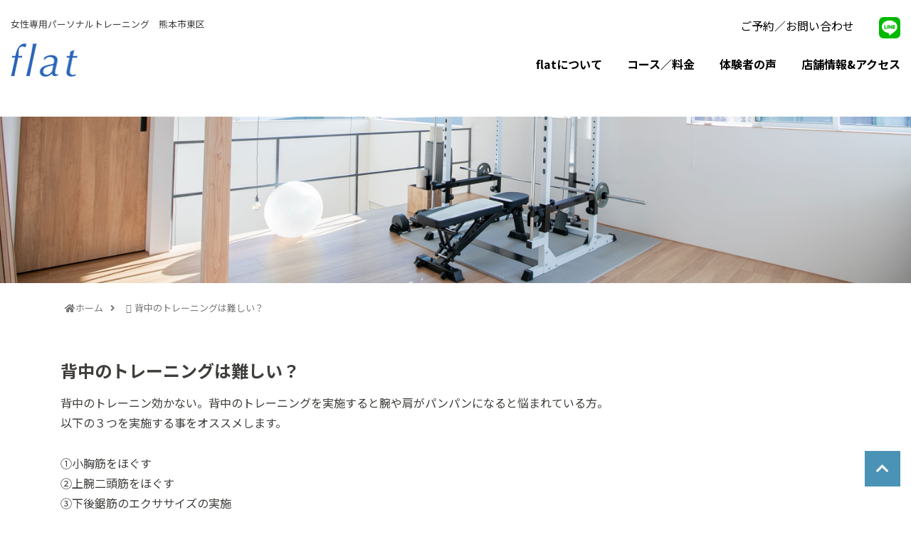

--- FILE ---
content_type: text/html; charset=UTF-8
request_url: https://flat-kumamoto.jp/tag/%E7%8C%AB%E8%83%8C%E6%94%B9%E5%96%84/
body_size: 24180
content:
<!DOCTYPE html>
<html lang="ja">
<head>
	<meta charset="UTF-8">
	<meta http-equiv="X-UA-Compatible" content="IE=edge">
<meta property="og:type" content="website">
<meta property="og:description" content="熊本の女性専用パーソナルトレーニングジムflat">
<meta property="og:title" content="熊本の女性専用パーソナルトレーニングジムflat">
<meta property="og:url" content="https://flat-kumamoto.jp/">
<meta property="og:image" content="https://flat-kumamoto.jp/flatwp/wp-content/uploads/2021/01/flatimg.jpg">
<meta property="og:site_name" content="熊本の女性専用パーソナルトレーニングジムflat">
<meta property="og:locale" content="ja_JP">
	<meta name="viewport" content="width=device-width, initial-scale=1, shrink-to-fit=no">
	<title>熊本の女性専用パーソナルトレーニングジムflat</title>
	<title>猫背改善  |  女性専用パーソナルトレーニングジム flat</title>
<meta name='robots' content='max-image-preview:large' />

<!-- OGP -->
<meta property="og:type" content="website">
<meta property="og:description" content="「猫背改善」の記事一覧です。">
<meta property="og:title" content="猫背改善">
<meta property="og:url" content="https://flat-kumamoto.jp/tag/%E7%8C%AB%E8%83%8C%E6%94%B9%E5%96%84/">
<meta property="og:image" content="https://flat-kumamoto.jp/flatwp/wp-content/uploads/2021/01/flatimg.jpg">
<meta property="og:site_name" content="女性専用パーソナルトレーニングジム flat">
<meta property="og:locale" content="ja_JP">
<meta property="article:published_time" content="2021-02-03T12:21:33+09:00" />
<meta property="article:modified_time" content="2021-02-03T12:21:33+09:00" />
<meta property="article:section" content="コラム">
<meta property="article:tag" content="トレーニング">
<meta property="article:tag" content="姿勢改善">
<meta property="article:tag" content="猫背改善">
<meta property="article:tag" content="背中トレーニング">
<!-- /OGP -->

<!-- Twitter Card -->
<meta name="twitter:card" content="summary_large_image">
<meta property="twitter:description" content="「猫背改善」の記事一覧です。">
<meta property="twitter:title" content="猫背改善">
<meta property="twitter:url" content="https://flat-kumamoto.jp/tag/%E7%8C%AB%E8%83%8C%E6%94%B9%E5%96%84/">
<meta name="twitter:image" content="https://flat-kumamoto.jp/flatwp/wp-content/uploads/2021/01/flatimg.jpg">
<meta name="twitter:domain" content="flat-kumamoto.jp">
<!-- /Twitter Card -->
<link rel='dns-prefetch' href='//ajax.googleapis.com' />
<link rel='dns-prefetch' href='//cdnjs.cloudflare.com' />
<link rel='dns-prefetch' href='//s.w.org' />
<link rel='dns-prefetch' href='//i0.wp.com' />
<link rel='dns-prefetch' href='//i1.wp.com' />
<link rel='dns-prefetch' href='//i2.wp.com' />
<link rel='dns-prefetch' href='//c0.wp.com' />
<link rel="alternate" type="application/rss+xml" title="女性専用パーソナルトレーニングジム flat &raquo; フィード" href="https://flat-kumamoto.jp/feed/" />
<link rel="alternate" type="application/rss+xml" title="女性専用パーソナルトレーニングジム flat &raquo; コメントフィード" href="https://flat-kumamoto.jp/comments/feed/" />
<link rel="alternate" type="application/rss+xml" title="女性専用パーソナルトレーニングジム flat &raquo; 猫背改善 タグのフィード" href="https://flat-kumamoto.jp/tag/%e7%8c%ab%e8%83%8c%e6%94%b9%e5%96%84/feed/" />
<link rel='stylesheet' id='cocoon-style-css'  href='https://flat-kumamoto.jp/flatwp/wp-content/themes/cocoon-master/style.css?ver=5.7.14&#038;fver=20210520121947' media='all' />
<style id='cocoon-style-inline-css'>
.main{width:860px}.sidebar{width:376px}@media screen and (max-width:1280px){.wrap{width:auto}.main,.sidebar,.sidebar-left .main,.sidebar-left .sidebar{margin:0 .5%}.main{width:67.4%}.sidebar{padding:1.5%;width:30%}.entry-card-thumb{width:38%}.entry-card-content{margin-left:40%}}.toc-checkbox{display:none}.toc-content{visibility:hidden;height:0;opacity:.2;transition:all .5s ease-out}.toc-checkbox:checked~.toc-content{visibility:visible;padding-top:.6em;height:100%;opacity:1}.toc-title::after{content:'[開く]';margin-left:.5em;cursor:pointer;font-size:.8em}.toc-title:hover::after{text-decoration:underline}.toc-checkbox:checked+.toc-title::after{content:'[閉じる]'}#respond{display:none}.entry-content>*,.demo .entry-content p{line-height:1.8}.article p,.demo .entry-content p,.article dl,.article ul,.article ol,.article blockquote,.article pre,.article table,.article .author-box,.article .blogcard-wrap,.article .login-user-only,.article .information-box,.article .question-box,.article .alert-box,.article .information,.article .question,.article .alert,.article .memo-box,.article .comment-box,.article .common-icon-box,.article .blank-box,.article .button-block,.article .micro-bottom,.article .caption-box,.article .tab-caption-box,.article .label-box,.article .toggle-wrap,.article .wp-block-image,.booklink-box,.article .kaerebalink-box,.article .tomarebalink-box,.article .product-item-box,.article .speech-wrap,.article .toc,.article .column-wrap,.article .new-entry-cards,.article .popular-entry-cards,.article .navi-entry-cards,.article .box-menus,.article .ranking-item,.article .wp-block-categories,.article .wp-block-archives,.article .wp-block-archives-dropdown,.article .wp-block-calendar,.article .rss-entry-cards,.article .ad-area,.article .wp-block-gallery,.article .wp-block-audio,.article .wp-block-cover,.article .wp-block-file,.article .wp-block-media-text,.article .wp-block-video,.article .wp-block-buttons,.article .wp-block-columns,.article .wp-block-separator,.article .components-placeholder,.article .wp-block-search,.article .wp-block-social-links,.article .timeline-box,.article .blogcard-type,.article .btn-wrap,.article .btn-wrap a,.article .block-box,.article .wp-block-embed,.article .wp-block-group,.article .wp-block-table,.article .scrollable-table,.article .wp-block-separator,[data-type="core/freeform"]{margin-bottom:1.8em}.article h2,.article h3,.article h4,.article h5,.article h6{margin-bottom:18px}@media screen and (max-width:480px){.body,.menu-content{font-size:16px}.article h2,.article h3,.article h4,.article h5,.article h6{margin-bottom:16px}}@media screen and (max-width:781px){.wp-block-column{margin-bottom:1.8em}}@media screen and (max-width:599px){.column-wrap>div{margin-bottom:1.8em}}.article h2,.article h3,.article h4,.article h5,.article h6{margin-top:2.4em}.article .micro-top{margin-bottom:.36em}.article .micro-bottom{margin-top:-1.62em}.article .micro-balloon{margin-bottom:.9em}.article .micro-bottom.micro-balloon{margin-top:-1.26em}.blank-box.bb-key-color{border-color:#19448e}.iic-key-color li::before{color:#19448e}.blank-box.bb-tab.bb-key-color::before{background-color:#19448e}.tb-key-color .toggle-button{border:1px solid #19448e;background:#19448e;color:#fff}.tb-key-color .toggle-button::before{color:#ccc}.tb-key-color .toggle-checkbox:checked~.toggle-content{border-color:#19448e}.cb-key-color.caption-box{border-color:#19448e}.cb-key-color .caption-box-label{background-color:#19448e;color:#fff}.tcb-key-color .tab-caption-box-label{background-color:#19448e;color:#fff}.tcb-key-color .tab-caption-box-content{border-color:#19448e}.lb-key-color .label-box-content{border-color:#19448e}.mc-key-color{background-color:#19448e;color:#fff;border:0}.mc-key-color.micro-bottom::after{border-bottom-color:#19448e;border-top-color:transparent}.mc-key-color::before{border-top-color:transparent;border-bottom-color:transparent}.mc-key-color::after{border-top-color:#19448e}.btn-key-color,.btn-wrap.btn-wrap-key-color>a{background-color:#19448e}.has-text-color.has-key-color-color{color:#19448e}.has-background.has-key-color-background-color{background-color:#19448e}.body.article,body#tinymce.wp-editor{background-color:#fff}.body.article,.editor-post-title__block .editor-post-title__input,body#tinymce.wp-editor{color:#333}.body .has-key-color-background-color{background-color:#19448e}.body .has-key-color-color{color:#19448e}.body .has-key-color-border-color{border-color:#19448e}.btn-wrap.has-key-color-background-color>a{background-color:#19448e}.btn-wrap.has-key-color-color>a{color:#19448e}.btn-wrap.has-key-color-border-color>a{border-color:#19448e}.bb-tab.has-key-color-border-color .bb-label{background-color:#19448e}.toggle-wrap.has-key-color-border-color .toggle-button{background-color:#19448e}.toggle-wrap.has-key-color-border-color .toggle-button,.toggle-wrap.has-key-color-border-color .toggle-content{border-color:#19448e}.iconlist-box.has-key-color-icon-color li::before{color:#19448e}.micro-balloon.has-key-color-background-color{background-color:#19448e;border-color:transparent}.micro-balloon.has-key-color-background-color.micro-bottom::after{border-bottom-color:#19448e;border-top-color:transparent}.micro-balloon.has-key-color-background-color::before{border-top-color:transparent;border-bottom-color:transparent}.micro-balloon.has-key-color-background-color::after{border-top-color:#19448e}.micro-balloon.has-border-color.has-key-color-border-color{border-color:#19448e}.micro-balloon.micro-top.has-key-color-border-color::before{border-top-color:#19448e}.micro-balloon.micro-bottom.has-key-color-border-color::before{border-bottom-color:#19448e}.caption-box.has-key-color-border-color .box-label{background-color:#19448e}.tab-caption-box.has-key-color-border-color .box-label{background-color:#19448e}.tab-caption-box.has-key-color-border-color .box-content{border-color:#19448e}.tab-caption-box.has-key-color-background-color .box-content{background-color:#19448e}.label-box.has-key-color-border-color .box-content{border-color:#19448e}.label-box.has-key-color-background-color .box-content{background-color:#19448e}.sbp-l .speech-balloon.has-key-color-border-color::before{border-right-color:#19448e}.sbp-r .speech-balloon.has-key-color-border-color::before{border-left-color:#19448e}.sbp-l .speech-balloon.has-key-color-background-color::after{border-right-color:#19448e}.sbp-r .speech-balloon.has-key-color-background-color::after{border-left-color:#19448e}.sbs-line.sbp-r .speech-balloon.has-key-color-background-color{background-color:#19448e}.sbs-line.sbp-r .speech-balloon.has-key-color-border-color{border-color:#19448e}.speech-wrap.sbs-think .speech-balloon.has-key-color-border-color::before,.speech-wrap.sbs-think .speech-balloon.has-key-color-border-color::after{border-color:#19448e}.sbs-think .speech-balloon.has-key-color-background-color::before,.sbs-think .speech-balloon.has-key-color-background-color::after{background-color:#19448e}.timeline-box.has-key-color-point-color .timeline-item::before{background-color:#19448e}.body .has-red-background-color{background-color:#e60033}.body .has-red-color{color:#e60033}.body .has-red-border-color{border-color:#e60033}.btn-wrap.has-red-background-color>a{background-color:#e60033}.btn-wrap.has-red-color>a{color:#e60033}.btn-wrap.has-red-border-color>a{border-color:#e60033}.bb-tab.has-red-border-color .bb-label{background-color:#e60033}.toggle-wrap.has-red-border-color .toggle-button{background-color:#e60033}.toggle-wrap.has-red-border-color .toggle-button,.toggle-wrap.has-red-border-color .toggle-content{border-color:#e60033}.iconlist-box.has-red-icon-color li::before{color:#e60033}.micro-balloon.has-red-background-color{background-color:#e60033;border-color:transparent}.micro-balloon.has-red-background-color.micro-bottom::after{border-bottom-color:#e60033;border-top-color:transparent}.micro-balloon.has-red-background-color::before{border-top-color:transparent;border-bottom-color:transparent}.micro-balloon.has-red-background-color::after{border-top-color:#e60033}.micro-balloon.has-border-color.has-red-border-color{border-color:#e60033}.micro-balloon.micro-top.has-red-border-color::before{border-top-color:#e60033}.micro-balloon.micro-bottom.has-red-border-color::before{border-bottom-color:#e60033}.caption-box.has-red-border-color .box-label{background-color:#e60033}.tab-caption-box.has-red-border-color .box-label{background-color:#e60033}.tab-caption-box.has-red-border-color .box-content{border-color:#e60033}.tab-caption-box.has-red-background-color .box-content{background-color:#e60033}.label-box.has-red-border-color .box-content{border-color:#e60033}.label-box.has-red-background-color .box-content{background-color:#e60033}.sbp-l .speech-balloon.has-red-border-color::before{border-right-color:#e60033}.sbp-r .speech-balloon.has-red-border-color::before{border-left-color:#e60033}.sbp-l .speech-balloon.has-red-background-color::after{border-right-color:#e60033}.sbp-r .speech-balloon.has-red-background-color::after{border-left-color:#e60033}.sbs-line.sbp-r .speech-balloon.has-red-background-color{background-color:#e60033}.sbs-line.sbp-r .speech-balloon.has-red-border-color{border-color:#e60033}.speech-wrap.sbs-think .speech-balloon.has-red-border-color::before,.speech-wrap.sbs-think .speech-balloon.has-red-border-color::after{border-color:#e60033}.sbs-think .speech-balloon.has-red-background-color::before,.sbs-think .speech-balloon.has-red-background-color::after{background-color:#e60033}.timeline-box.has-red-point-color .timeline-item::before{background-color:#e60033}.body .has-pink-background-color{background-color:#e95295}.body .has-pink-color{color:#e95295}.body .has-pink-border-color{border-color:#e95295}.btn-wrap.has-pink-background-color>a{background-color:#e95295}.btn-wrap.has-pink-color>a{color:#e95295}.btn-wrap.has-pink-border-color>a{border-color:#e95295}.bb-tab.has-pink-border-color .bb-label{background-color:#e95295}.toggle-wrap.has-pink-border-color .toggle-button{background-color:#e95295}.toggle-wrap.has-pink-border-color .toggle-button,.toggle-wrap.has-pink-border-color .toggle-content{border-color:#e95295}.iconlist-box.has-pink-icon-color li::before{color:#e95295}.micro-balloon.has-pink-background-color{background-color:#e95295;border-color:transparent}.micro-balloon.has-pink-background-color.micro-bottom::after{border-bottom-color:#e95295;border-top-color:transparent}.micro-balloon.has-pink-background-color::before{border-top-color:transparent;border-bottom-color:transparent}.micro-balloon.has-pink-background-color::after{border-top-color:#e95295}.micro-balloon.has-border-color.has-pink-border-color{border-color:#e95295}.micro-balloon.micro-top.has-pink-border-color::before{border-top-color:#e95295}.micro-balloon.micro-bottom.has-pink-border-color::before{border-bottom-color:#e95295}.caption-box.has-pink-border-color .box-label{background-color:#e95295}.tab-caption-box.has-pink-border-color .box-label{background-color:#e95295}.tab-caption-box.has-pink-border-color .box-content{border-color:#e95295}.tab-caption-box.has-pink-background-color .box-content{background-color:#e95295}.label-box.has-pink-border-color .box-content{border-color:#e95295}.label-box.has-pink-background-color .box-content{background-color:#e95295}.sbp-l .speech-balloon.has-pink-border-color::before{border-right-color:#e95295}.sbp-r .speech-balloon.has-pink-border-color::before{border-left-color:#e95295}.sbp-l .speech-balloon.has-pink-background-color::after{border-right-color:#e95295}.sbp-r .speech-balloon.has-pink-background-color::after{border-left-color:#e95295}.sbs-line.sbp-r .speech-balloon.has-pink-background-color{background-color:#e95295}.sbs-line.sbp-r .speech-balloon.has-pink-border-color{border-color:#e95295}.speech-wrap.sbs-think .speech-balloon.has-pink-border-color::before,.speech-wrap.sbs-think .speech-balloon.has-pink-border-color::after{border-color:#e95295}.sbs-think .speech-balloon.has-pink-background-color::before,.sbs-think .speech-balloon.has-pink-background-color::after{background-color:#e95295}.timeline-box.has-pink-point-color .timeline-item::before{background-color:#e95295}.body .has-purple-background-color{background-color:#884898}.body .has-purple-color{color:#884898}.body .has-purple-border-color{border-color:#884898}.btn-wrap.has-purple-background-color>a{background-color:#884898}.btn-wrap.has-purple-color>a{color:#884898}.btn-wrap.has-purple-border-color>a{border-color:#884898}.bb-tab.has-purple-border-color .bb-label{background-color:#884898}.toggle-wrap.has-purple-border-color .toggle-button{background-color:#884898}.toggle-wrap.has-purple-border-color .toggle-button,.toggle-wrap.has-purple-border-color .toggle-content{border-color:#884898}.iconlist-box.has-purple-icon-color li::before{color:#884898}.micro-balloon.has-purple-background-color{background-color:#884898;border-color:transparent}.micro-balloon.has-purple-background-color.micro-bottom::after{border-bottom-color:#884898;border-top-color:transparent}.micro-balloon.has-purple-background-color::before{border-top-color:transparent;border-bottom-color:transparent}.micro-balloon.has-purple-background-color::after{border-top-color:#884898}.micro-balloon.has-border-color.has-purple-border-color{border-color:#884898}.micro-balloon.micro-top.has-purple-border-color::before{border-top-color:#884898}.micro-balloon.micro-bottom.has-purple-border-color::before{border-bottom-color:#884898}.caption-box.has-purple-border-color .box-label{background-color:#884898}.tab-caption-box.has-purple-border-color .box-label{background-color:#884898}.tab-caption-box.has-purple-border-color .box-content{border-color:#884898}.tab-caption-box.has-purple-background-color .box-content{background-color:#884898}.label-box.has-purple-border-color .box-content{border-color:#884898}.label-box.has-purple-background-color .box-content{background-color:#884898}.sbp-l .speech-balloon.has-purple-border-color::before{border-right-color:#884898}.sbp-r .speech-balloon.has-purple-border-color::before{border-left-color:#884898}.sbp-l .speech-balloon.has-purple-background-color::after{border-right-color:#884898}.sbp-r .speech-balloon.has-purple-background-color::after{border-left-color:#884898}.sbs-line.sbp-r .speech-balloon.has-purple-background-color{background-color:#884898}.sbs-line.sbp-r .speech-balloon.has-purple-border-color{border-color:#884898}.speech-wrap.sbs-think .speech-balloon.has-purple-border-color::before,.speech-wrap.sbs-think .speech-balloon.has-purple-border-color::after{border-color:#884898}.sbs-think .speech-balloon.has-purple-background-color::before,.sbs-think .speech-balloon.has-purple-background-color::after{background-color:#884898}.timeline-box.has-purple-point-color .timeline-item::before{background-color:#884898}.body .has-deep-background-color{background-color:#55295b}.body .has-deep-color{color:#55295b}.body .has-deep-border-color{border-color:#55295b}.btn-wrap.has-deep-background-color>a{background-color:#55295b}.btn-wrap.has-deep-color>a{color:#55295b}.btn-wrap.has-deep-border-color>a{border-color:#55295b}.bb-tab.has-deep-border-color .bb-label{background-color:#55295b}.toggle-wrap.has-deep-border-color .toggle-button{background-color:#55295b}.toggle-wrap.has-deep-border-color .toggle-button,.toggle-wrap.has-deep-border-color .toggle-content{border-color:#55295b}.iconlist-box.has-deep-icon-color li::before{color:#55295b}.micro-balloon.has-deep-background-color{background-color:#55295b;border-color:transparent}.micro-balloon.has-deep-background-color.micro-bottom::after{border-bottom-color:#55295b;border-top-color:transparent}.micro-balloon.has-deep-background-color::before{border-top-color:transparent;border-bottom-color:transparent}.micro-balloon.has-deep-background-color::after{border-top-color:#55295b}.micro-balloon.has-border-color.has-deep-border-color{border-color:#55295b}.micro-balloon.micro-top.has-deep-border-color::before{border-top-color:#55295b}.micro-balloon.micro-bottom.has-deep-border-color::before{border-bottom-color:#55295b}.caption-box.has-deep-border-color .box-label{background-color:#55295b}.tab-caption-box.has-deep-border-color .box-label{background-color:#55295b}.tab-caption-box.has-deep-border-color .box-content{border-color:#55295b}.tab-caption-box.has-deep-background-color .box-content{background-color:#55295b}.label-box.has-deep-border-color .box-content{border-color:#55295b}.label-box.has-deep-background-color .box-content{background-color:#55295b}.sbp-l .speech-balloon.has-deep-border-color::before{border-right-color:#55295b}.sbp-r .speech-balloon.has-deep-border-color::before{border-left-color:#55295b}.sbp-l .speech-balloon.has-deep-background-color::after{border-right-color:#55295b}.sbp-r .speech-balloon.has-deep-background-color::after{border-left-color:#55295b}.sbs-line.sbp-r .speech-balloon.has-deep-background-color{background-color:#55295b}.sbs-line.sbp-r .speech-balloon.has-deep-border-color{border-color:#55295b}.speech-wrap.sbs-think .speech-balloon.has-deep-border-color::before,.speech-wrap.sbs-think .speech-balloon.has-deep-border-color::after{border-color:#55295b}.sbs-think .speech-balloon.has-deep-background-color::before,.sbs-think .speech-balloon.has-deep-background-color::after{background-color:#55295b}.timeline-box.has-deep-point-color .timeline-item::before{background-color:#55295b}.body .has-indigo-background-color{background-color:#1e50a2}.body .has-indigo-color{color:#1e50a2}.body .has-indigo-border-color{border-color:#1e50a2}.btn-wrap.has-indigo-background-color>a{background-color:#1e50a2}.btn-wrap.has-indigo-color>a{color:#1e50a2}.btn-wrap.has-indigo-border-color>a{border-color:#1e50a2}.bb-tab.has-indigo-border-color .bb-label{background-color:#1e50a2}.toggle-wrap.has-indigo-border-color .toggle-button{background-color:#1e50a2}.toggle-wrap.has-indigo-border-color .toggle-button,.toggle-wrap.has-indigo-border-color .toggle-content{border-color:#1e50a2}.iconlist-box.has-indigo-icon-color li::before{color:#1e50a2}.micro-balloon.has-indigo-background-color{background-color:#1e50a2;border-color:transparent}.micro-balloon.has-indigo-background-color.micro-bottom::after{border-bottom-color:#1e50a2;border-top-color:transparent}.micro-balloon.has-indigo-background-color::before{border-top-color:transparent;border-bottom-color:transparent}.micro-balloon.has-indigo-background-color::after{border-top-color:#1e50a2}.micro-balloon.has-border-color.has-indigo-border-color{border-color:#1e50a2}.micro-balloon.micro-top.has-indigo-border-color::before{border-top-color:#1e50a2}.micro-balloon.micro-bottom.has-indigo-border-color::before{border-bottom-color:#1e50a2}.caption-box.has-indigo-border-color .box-label{background-color:#1e50a2}.tab-caption-box.has-indigo-border-color .box-label{background-color:#1e50a2}.tab-caption-box.has-indigo-border-color .box-content{border-color:#1e50a2}.tab-caption-box.has-indigo-background-color .box-content{background-color:#1e50a2}.label-box.has-indigo-border-color .box-content{border-color:#1e50a2}.label-box.has-indigo-background-color .box-content{background-color:#1e50a2}.sbp-l .speech-balloon.has-indigo-border-color::before{border-right-color:#1e50a2}.sbp-r .speech-balloon.has-indigo-border-color::before{border-left-color:#1e50a2}.sbp-l .speech-balloon.has-indigo-background-color::after{border-right-color:#1e50a2}.sbp-r .speech-balloon.has-indigo-background-color::after{border-left-color:#1e50a2}.sbs-line.sbp-r .speech-balloon.has-indigo-background-color{background-color:#1e50a2}.sbs-line.sbp-r .speech-balloon.has-indigo-border-color{border-color:#1e50a2}.speech-wrap.sbs-think .speech-balloon.has-indigo-border-color::before,.speech-wrap.sbs-think .speech-balloon.has-indigo-border-color::after{border-color:#1e50a2}.sbs-think .speech-balloon.has-indigo-background-color::before,.sbs-think .speech-balloon.has-indigo-background-color::after{background-color:#1e50a2}.timeline-box.has-indigo-point-color .timeline-item::before{background-color:#1e50a2}.body .has-blue-background-color{background-color:#0095d9}.body .has-blue-color{color:#0095d9}.body .has-blue-border-color{border-color:#0095d9}.btn-wrap.has-blue-background-color>a{background-color:#0095d9}.btn-wrap.has-blue-color>a{color:#0095d9}.btn-wrap.has-blue-border-color>a{border-color:#0095d9}.bb-tab.has-blue-border-color .bb-label{background-color:#0095d9}.toggle-wrap.has-blue-border-color .toggle-button{background-color:#0095d9}.toggle-wrap.has-blue-border-color .toggle-button,.toggle-wrap.has-blue-border-color .toggle-content{border-color:#0095d9}.iconlist-box.has-blue-icon-color li::before{color:#0095d9}.micro-balloon.has-blue-background-color{background-color:#0095d9;border-color:transparent}.micro-balloon.has-blue-background-color.micro-bottom::after{border-bottom-color:#0095d9;border-top-color:transparent}.micro-balloon.has-blue-background-color::before{border-top-color:transparent;border-bottom-color:transparent}.micro-balloon.has-blue-background-color::after{border-top-color:#0095d9}.micro-balloon.has-border-color.has-blue-border-color{border-color:#0095d9}.micro-balloon.micro-top.has-blue-border-color::before{border-top-color:#0095d9}.micro-balloon.micro-bottom.has-blue-border-color::before{border-bottom-color:#0095d9}.caption-box.has-blue-border-color .box-label{background-color:#0095d9}.tab-caption-box.has-blue-border-color .box-label{background-color:#0095d9}.tab-caption-box.has-blue-border-color .box-content{border-color:#0095d9}.tab-caption-box.has-blue-background-color .box-content{background-color:#0095d9}.label-box.has-blue-border-color .box-content{border-color:#0095d9}.label-box.has-blue-background-color .box-content{background-color:#0095d9}.sbp-l .speech-balloon.has-blue-border-color::before{border-right-color:#0095d9}.sbp-r .speech-balloon.has-blue-border-color::before{border-left-color:#0095d9}.sbp-l .speech-balloon.has-blue-background-color::after{border-right-color:#0095d9}.sbp-r .speech-balloon.has-blue-background-color::after{border-left-color:#0095d9}.sbs-line.sbp-r .speech-balloon.has-blue-background-color{background-color:#0095d9}.sbs-line.sbp-r .speech-balloon.has-blue-border-color{border-color:#0095d9}.speech-wrap.sbs-think .speech-balloon.has-blue-border-color::before,.speech-wrap.sbs-think .speech-balloon.has-blue-border-color::after{border-color:#0095d9}.sbs-think .speech-balloon.has-blue-background-color::before,.sbs-think .speech-balloon.has-blue-background-color::after{background-color:#0095d9}.timeline-box.has-blue-point-color .timeline-item::before{background-color:#0095d9}.body .has-light-blue-background-color{background-color:#2ca9e1}.body .has-light-blue-color{color:#2ca9e1}.body .has-light-blue-border-color{border-color:#2ca9e1}.btn-wrap.has-light-blue-background-color>a{background-color:#2ca9e1}.btn-wrap.has-light-blue-color>a{color:#2ca9e1}.btn-wrap.has-light-blue-border-color>a{border-color:#2ca9e1}.bb-tab.has-light-blue-border-color .bb-label{background-color:#2ca9e1}.toggle-wrap.has-light-blue-border-color .toggle-button{background-color:#2ca9e1}.toggle-wrap.has-light-blue-border-color .toggle-button,.toggle-wrap.has-light-blue-border-color .toggle-content{border-color:#2ca9e1}.iconlist-box.has-light-blue-icon-color li::before{color:#2ca9e1}.micro-balloon.has-light-blue-background-color{background-color:#2ca9e1;border-color:transparent}.micro-balloon.has-light-blue-background-color.micro-bottom::after{border-bottom-color:#2ca9e1;border-top-color:transparent}.micro-balloon.has-light-blue-background-color::before{border-top-color:transparent;border-bottom-color:transparent}.micro-balloon.has-light-blue-background-color::after{border-top-color:#2ca9e1}.micro-balloon.has-border-color.has-light-blue-border-color{border-color:#2ca9e1}.micro-balloon.micro-top.has-light-blue-border-color::before{border-top-color:#2ca9e1}.micro-balloon.micro-bottom.has-light-blue-border-color::before{border-bottom-color:#2ca9e1}.caption-box.has-light-blue-border-color .box-label{background-color:#2ca9e1}.tab-caption-box.has-light-blue-border-color .box-label{background-color:#2ca9e1}.tab-caption-box.has-light-blue-border-color .box-content{border-color:#2ca9e1}.tab-caption-box.has-light-blue-background-color .box-content{background-color:#2ca9e1}.label-box.has-light-blue-border-color .box-content{border-color:#2ca9e1}.label-box.has-light-blue-background-color .box-content{background-color:#2ca9e1}.sbp-l .speech-balloon.has-light-blue-border-color::before{border-right-color:#2ca9e1}.sbp-r .speech-balloon.has-light-blue-border-color::before{border-left-color:#2ca9e1}.sbp-l .speech-balloon.has-light-blue-background-color::after{border-right-color:#2ca9e1}.sbp-r .speech-balloon.has-light-blue-background-color::after{border-left-color:#2ca9e1}.sbs-line.sbp-r .speech-balloon.has-light-blue-background-color{background-color:#2ca9e1}.sbs-line.sbp-r .speech-balloon.has-light-blue-border-color{border-color:#2ca9e1}.speech-wrap.sbs-think .speech-balloon.has-light-blue-border-color::before,.speech-wrap.sbs-think .speech-balloon.has-light-blue-border-color::after{border-color:#2ca9e1}.sbs-think .speech-balloon.has-light-blue-background-color::before,.sbs-think .speech-balloon.has-light-blue-background-color::after{background-color:#2ca9e1}.timeline-box.has-light-blue-point-color .timeline-item::before{background-color:#2ca9e1}.body .has-cyan-background-color{background-color:#00a3af}.body .has-cyan-color{color:#00a3af}.body .has-cyan-border-color{border-color:#00a3af}.btn-wrap.has-cyan-background-color>a{background-color:#00a3af}.btn-wrap.has-cyan-color>a{color:#00a3af}.btn-wrap.has-cyan-border-color>a{border-color:#00a3af}.bb-tab.has-cyan-border-color .bb-label{background-color:#00a3af}.toggle-wrap.has-cyan-border-color .toggle-button{background-color:#00a3af}.toggle-wrap.has-cyan-border-color .toggle-button,.toggle-wrap.has-cyan-border-color .toggle-content{border-color:#00a3af}.iconlist-box.has-cyan-icon-color li::before{color:#00a3af}.micro-balloon.has-cyan-background-color{background-color:#00a3af;border-color:transparent}.micro-balloon.has-cyan-background-color.micro-bottom::after{border-bottom-color:#00a3af;border-top-color:transparent}.micro-balloon.has-cyan-background-color::before{border-top-color:transparent;border-bottom-color:transparent}.micro-balloon.has-cyan-background-color::after{border-top-color:#00a3af}.micro-balloon.has-border-color.has-cyan-border-color{border-color:#00a3af}.micro-balloon.micro-top.has-cyan-border-color::before{border-top-color:#00a3af}.micro-balloon.micro-bottom.has-cyan-border-color::before{border-bottom-color:#00a3af}.caption-box.has-cyan-border-color .box-label{background-color:#00a3af}.tab-caption-box.has-cyan-border-color .box-label{background-color:#00a3af}.tab-caption-box.has-cyan-border-color .box-content{border-color:#00a3af}.tab-caption-box.has-cyan-background-color .box-content{background-color:#00a3af}.label-box.has-cyan-border-color .box-content{border-color:#00a3af}.label-box.has-cyan-background-color .box-content{background-color:#00a3af}.sbp-l .speech-balloon.has-cyan-border-color::before{border-right-color:#00a3af}.sbp-r .speech-balloon.has-cyan-border-color::before{border-left-color:#00a3af}.sbp-l .speech-balloon.has-cyan-background-color::after{border-right-color:#00a3af}.sbp-r .speech-balloon.has-cyan-background-color::after{border-left-color:#00a3af}.sbs-line.sbp-r .speech-balloon.has-cyan-background-color{background-color:#00a3af}.sbs-line.sbp-r .speech-balloon.has-cyan-border-color{border-color:#00a3af}.speech-wrap.sbs-think .speech-balloon.has-cyan-border-color::before,.speech-wrap.sbs-think .speech-balloon.has-cyan-border-color::after{border-color:#00a3af}.sbs-think .speech-balloon.has-cyan-background-color::before,.sbs-think .speech-balloon.has-cyan-background-color::after{background-color:#00a3af}.timeline-box.has-cyan-point-color .timeline-item::before{background-color:#00a3af}.body .has-teal-background-color{background-color:#007b43}.body .has-teal-color{color:#007b43}.body .has-teal-border-color{border-color:#007b43}.btn-wrap.has-teal-background-color>a{background-color:#007b43}.btn-wrap.has-teal-color>a{color:#007b43}.btn-wrap.has-teal-border-color>a{border-color:#007b43}.bb-tab.has-teal-border-color .bb-label{background-color:#007b43}.toggle-wrap.has-teal-border-color .toggle-button{background-color:#007b43}.toggle-wrap.has-teal-border-color .toggle-button,.toggle-wrap.has-teal-border-color .toggle-content{border-color:#007b43}.iconlist-box.has-teal-icon-color li::before{color:#007b43}.micro-balloon.has-teal-background-color{background-color:#007b43;border-color:transparent}.micro-balloon.has-teal-background-color.micro-bottom::after{border-bottom-color:#007b43;border-top-color:transparent}.micro-balloon.has-teal-background-color::before{border-top-color:transparent;border-bottom-color:transparent}.micro-balloon.has-teal-background-color::after{border-top-color:#007b43}.micro-balloon.has-border-color.has-teal-border-color{border-color:#007b43}.micro-balloon.micro-top.has-teal-border-color::before{border-top-color:#007b43}.micro-balloon.micro-bottom.has-teal-border-color::before{border-bottom-color:#007b43}.caption-box.has-teal-border-color .box-label{background-color:#007b43}.tab-caption-box.has-teal-border-color .box-label{background-color:#007b43}.tab-caption-box.has-teal-border-color .box-content{border-color:#007b43}.tab-caption-box.has-teal-background-color .box-content{background-color:#007b43}.label-box.has-teal-border-color .box-content{border-color:#007b43}.label-box.has-teal-background-color .box-content{background-color:#007b43}.sbp-l .speech-balloon.has-teal-border-color::before{border-right-color:#007b43}.sbp-r .speech-balloon.has-teal-border-color::before{border-left-color:#007b43}.sbp-l .speech-balloon.has-teal-background-color::after{border-right-color:#007b43}.sbp-r .speech-balloon.has-teal-background-color::after{border-left-color:#007b43}.sbs-line.sbp-r .speech-balloon.has-teal-background-color{background-color:#007b43}.sbs-line.sbp-r .speech-balloon.has-teal-border-color{border-color:#007b43}.speech-wrap.sbs-think .speech-balloon.has-teal-border-color::before,.speech-wrap.sbs-think .speech-balloon.has-teal-border-color::after{border-color:#007b43}.sbs-think .speech-balloon.has-teal-background-color::before,.sbs-think .speech-balloon.has-teal-background-color::after{background-color:#007b43}.timeline-box.has-teal-point-color .timeline-item::before{background-color:#007b43}.body .has-green-background-color{background-color:#3eb370}.body .has-green-color{color:#3eb370}.body .has-green-border-color{border-color:#3eb370}.btn-wrap.has-green-background-color>a{background-color:#3eb370}.btn-wrap.has-green-color>a{color:#3eb370}.btn-wrap.has-green-border-color>a{border-color:#3eb370}.bb-tab.has-green-border-color .bb-label{background-color:#3eb370}.toggle-wrap.has-green-border-color .toggle-button{background-color:#3eb370}.toggle-wrap.has-green-border-color .toggle-button,.toggle-wrap.has-green-border-color .toggle-content{border-color:#3eb370}.iconlist-box.has-green-icon-color li::before{color:#3eb370}.micro-balloon.has-green-background-color{background-color:#3eb370;border-color:transparent}.micro-balloon.has-green-background-color.micro-bottom::after{border-bottom-color:#3eb370;border-top-color:transparent}.micro-balloon.has-green-background-color::before{border-top-color:transparent;border-bottom-color:transparent}.micro-balloon.has-green-background-color::after{border-top-color:#3eb370}.micro-balloon.has-border-color.has-green-border-color{border-color:#3eb370}.micro-balloon.micro-top.has-green-border-color::before{border-top-color:#3eb370}.micro-balloon.micro-bottom.has-green-border-color::before{border-bottom-color:#3eb370}.caption-box.has-green-border-color .box-label{background-color:#3eb370}.tab-caption-box.has-green-border-color .box-label{background-color:#3eb370}.tab-caption-box.has-green-border-color .box-content{border-color:#3eb370}.tab-caption-box.has-green-background-color .box-content{background-color:#3eb370}.label-box.has-green-border-color .box-content{border-color:#3eb370}.label-box.has-green-background-color .box-content{background-color:#3eb370}.sbp-l .speech-balloon.has-green-border-color::before{border-right-color:#3eb370}.sbp-r .speech-balloon.has-green-border-color::before{border-left-color:#3eb370}.sbp-l .speech-balloon.has-green-background-color::after{border-right-color:#3eb370}.sbp-r .speech-balloon.has-green-background-color::after{border-left-color:#3eb370}.sbs-line.sbp-r .speech-balloon.has-green-background-color{background-color:#3eb370}.sbs-line.sbp-r .speech-balloon.has-green-border-color{border-color:#3eb370}.speech-wrap.sbs-think .speech-balloon.has-green-border-color::before,.speech-wrap.sbs-think .speech-balloon.has-green-border-color::after{border-color:#3eb370}.sbs-think .speech-balloon.has-green-background-color::before,.sbs-think .speech-balloon.has-green-background-color::after{background-color:#3eb370}.timeline-box.has-green-point-color .timeline-item::before{background-color:#3eb370}.body .has-light-green-background-color{background-color:#8bc34a}.body .has-light-green-color{color:#8bc34a}.body .has-light-green-border-color{border-color:#8bc34a}.btn-wrap.has-light-green-background-color>a{background-color:#8bc34a}.btn-wrap.has-light-green-color>a{color:#8bc34a}.btn-wrap.has-light-green-border-color>a{border-color:#8bc34a}.bb-tab.has-light-green-border-color .bb-label{background-color:#8bc34a}.toggle-wrap.has-light-green-border-color .toggle-button{background-color:#8bc34a}.toggle-wrap.has-light-green-border-color .toggle-button,.toggle-wrap.has-light-green-border-color .toggle-content{border-color:#8bc34a}.iconlist-box.has-light-green-icon-color li::before{color:#8bc34a}.micro-balloon.has-light-green-background-color{background-color:#8bc34a;border-color:transparent}.micro-balloon.has-light-green-background-color.micro-bottom::after{border-bottom-color:#8bc34a;border-top-color:transparent}.micro-balloon.has-light-green-background-color::before{border-top-color:transparent;border-bottom-color:transparent}.micro-balloon.has-light-green-background-color::after{border-top-color:#8bc34a}.micro-balloon.has-border-color.has-light-green-border-color{border-color:#8bc34a}.micro-balloon.micro-top.has-light-green-border-color::before{border-top-color:#8bc34a}.micro-balloon.micro-bottom.has-light-green-border-color::before{border-bottom-color:#8bc34a}.caption-box.has-light-green-border-color .box-label{background-color:#8bc34a}.tab-caption-box.has-light-green-border-color .box-label{background-color:#8bc34a}.tab-caption-box.has-light-green-border-color .box-content{border-color:#8bc34a}.tab-caption-box.has-light-green-background-color .box-content{background-color:#8bc34a}.label-box.has-light-green-border-color .box-content{border-color:#8bc34a}.label-box.has-light-green-background-color .box-content{background-color:#8bc34a}.sbp-l .speech-balloon.has-light-green-border-color::before{border-right-color:#8bc34a}.sbp-r .speech-balloon.has-light-green-border-color::before{border-left-color:#8bc34a}.sbp-l .speech-balloon.has-light-green-background-color::after{border-right-color:#8bc34a}.sbp-r .speech-balloon.has-light-green-background-color::after{border-left-color:#8bc34a}.sbs-line.sbp-r .speech-balloon.has-light-green-background-color{background-color:#8bc34a}.sbs-line.sbp-r .speech-balloon.has-light-green-border-color{border-color:#8bc34a}.speech-wrap.sbs-think .speech-balloon.has-light-green-border-color::before,.speech-wrap.sbs-think .speech-balloon.has-light-green-border-color::after{border-color:#8bc34a}.sbs-think .speech-balloon.has-light-green-background-color::before,.sbs-think .speech-balloon.has-light-green-background-color::after{background-color:#8bc34a}.timeline-box.has-light-green-point-color .timeline-item::before{background-color:#8bc34a}.body .has-lime-background-color{background-color:#c3d825}.body .has-lime-color{color:#c3d825}.body .has-lime-border-color{border-color:#c3d825}.btn-wrap.has-lime-background-color>a{background-color:#c3d825}.btn-wrap.has-lime-color>a{color:#c3d825}.btn-wrap.has-lime-border-color>a{border-color:#c3d825}.bb-tab.has-lime-border-color .bb-label{background-color:#c3d825}.toggle-wrap.has-lime-border-color .toggle-button{background-color:#c3d825}.toggle-wrap.has-lime-border-color .toggle-button,.toggle-wrap.has-lime-border-color .toggle-content{border-color:#c3d825}.iconlist-box.has-lime-icon-color li::before{color:#c3d825}.micro-balloon.has-lime-background-color{background-color:#c3d825;border-color:transparent}.micro-balloon.has-lime-background-color.micro-bottom::after{border-bottom-color:#c3d825;border-top-color:transparent}.micro-balloon.has-lime-background-color::before{border-top-color:transparent;border-bottom-color:transparent}.micro-balloon.has-lime-background-color::after{border-top-color:#c3d825}.micro-balloon.has-border-color.has-lime-border-color{border-color:#c3d825}.micro-balloon.micro-top.has-lime-border-color::before{border-top-color:#c3d825}.micro-balloon.micro-bottom.has-lime-border-color::before{border-bottom-color:#c3d825}.caption-box.has-lime-border-color .box-label{background-color:#c3d825}.tab-caption-box.has-lime-border-color .box-label{background-color:#c3d825}.tab-caption-box.has-lime-border-color .box-content{border-color:#c3d825}.tab-caption-box.has-lime-background-color .box-content{background-color:#c3d825}.label-box.has-lime-border-color .box-content{border-color:#c3d825}.label-box.has-lime-background-color .box-content{background-color:#c3d825}.sbp-l .speech-balloon.has-lime-border-color::before{border-right-color:#c3d825}.sbp-r .speech-balloon.has-lime-border-color::before{border-left-color:#c3d825}.sbp-l .speech-balloon.has-lime-background-color::after{border-right-color:#c3d825}.sbp-r .speech-balloon.has-lime-background-color::after{border-left-color:#c3d825}.sbs-line.sbp-r .speech-balloon.has-lime-background-color{background-color:#c3d825}.sbs-line.sbp-r .speech-balloon.has-lime-border-color{border-color:#c3d825}.speech-wrap.sbs-think .speech-balloon.has-lime-border-color::before,.speech-wrap.sbs-think .speech-balloon.has-lime-border-color::after{border-color:#c3d825}.sbs-think .speech-balloon.has-lime-background-color::before,.sbs-think .speech-balloon.has-lime-background-color::after{background-color:#c3d825}.timeline-box.has-lime-point-color .timeline-item::before{background-color:#c3d825}.body .has-yellow-background-color{background-color:#ffd900}.body .has-yellow-color{color:#ffd900}.body .has-yellow-border-color{border-color:#ffd900}.btn-wrap.has-yellow-background-color>a{background-color:#ffd900}.btn-wrap.has-yellow-color>a{color:#ffd900}.btn-wrap.has-yellow-border-color>a{border-color:#ffd900}.bb-tab.has-yellow-border-color .bb-label{background-color:#ffd900}.toggle-wrap.has-yellow-border-color .toggle-button{background-color:#ffd900}.toggle-wrap.has-yellow-border-color .toggle-button,.toggle-wrap.has-yellow-border-color .toggle-content{border-color:#ffd900}.iconlist-box.has-yellow-icon-color li::before{color:#ffd900}.micro-balloon.has-yellow-background-color{background-color:#ffd900;border-color:transparent}.micro-balloon.has-yellow-background-color.micro-bottom::after{border-bottom-color:#ffd900;border-top-color:transparent}.micro-balloon.has-yellow-background-color::before{border-top-color:transparent;border-bottom-color:transparent}.micro-balloon.has-yellow-background-color::after{border-top-color:#ffd900}.micro-balloon.has-border-color.has-yellow-border-color{border-color:#ffd900}.micro-balloon.micro-top.has-yellow-border-color::before{border-top-color:#ffd900}.micro-balloon.micro-bottom.has-yellow-border-color::before{border-bottom-color:#ffd900}.caption-box.has-yellow-border-color .box-label{background-color:#ffd900}.tab-caption-box.has-yellow-border-color .box-label{background-color:#ffd900}.tab-caption-box.has-yellow-border-color .box-content{border-color:#ffd900}.tab-caption-box.has-yellow-background-color .box-content{background-color:#ffd900}.label-box.has-yellow-border-color .box-content{border-color:#ffd900}.label-box.has-yellow-background-color .box-content{background-color:#ffd900}.sbp-l .speech-balloon.has-yellow-border-color::before{border-right-color:#ffd900}.sbp-r .speech-balloon.has-yellow-border-color::before{border-left-color:#ffd900}.sbp-l .speech-balloon.has-yellow-background-color::after{border-right-color:#ffd900}.sbp-r .speech-balloon.has-yellow-background-color::after{border-left-color:#ffd900}.sbs-line.sbp-r .speech-balloon.has-yellow-background-color{background-color:#ffd900}.sbs-line.sbp-r .speech-balloon.has-yellow-border-color{border-color:#ffd900}.speech-wrap.sbs-think .speech-balloon.has-yellow-border-color::before,.speech-wrap.sbs-think .speech-balloon.has-yellow-border-color::after{border-color:#ffd900}.sbs-think .speech-balloon.has-yellow-background-color::before,.sbs-think .speech-balloon.has-yellow-background-color::after{background-color:#ffd900}.timeline-box.has-yellow-point-color .timeline-item::before{background-color:#ffd900}.body .has-amber-background-color{background-color:#ffc107}.body .has-amber-color{color:#ffc107}.body .has-amber-border-color{border-color:#ffc107}.btn-wrap.has-amber-background-color>a{background-color:#ffc107}.btn-wrap.has-amber-color>a{color:#ffc107}.btn-wrap.has-amber-border-color>a{border-color:#ffc107}.bb-tab.has-amber-border-color .bb-label{background-color:#ffc107}.toggle-wrap.has-amber-border-color .toggle-button{background-color:#ffc107}.toggle-wrap.has-amber-border-color .toggle-button,.toggle-wrap.has-amber-border-color .toggle-content{border-color:#ffc107}.iconlist-box.has-amber-icon-color li::before{color:#ffc107}.micro-balloon.has-amber-background-color{background-color:#ffc107;border-color:transparent}.micro-balloon.has-amber-background-color.micro-bottom::after{border-bottom-color:#ffc107;border-top-color:transparent}.micro-balloon.has-amber-background-color::before{border-top-color:transparent;border-bottom-color:transparent}.micro-balloon.has-amber-background-color::after{border-top-color:#ffc107}.micro-balloon.has-border-color.has-amber-border-color{border-color:#ffc107}.micro-balloon.micro-top.has-amber-border-color::before{border-top-color:#ffc107}.micro-balloon.micro-bottom.has-amber-border-color::before{border-bottom-color:#ffc107}.caption-box.has-amber-border-color .box-label{background-color:#ffc107}.tab-caption-box.has-amber-border-color .box-label{background-color:#ffc107}.tab-caption-box.has-amber-border-color .box-content{border-color:#ffc107}.tab-caption-box.has-amber-background-color .box-content{background-color:#ffc107}.label-box.has-amber-border-color .box-content{border-color:#ffc107}.label-box.has-amber-background-color .box-content{background-color:#ffc107}.sbp-l .speech-balloon.has-amber-border-color::before{border-right-color:#ffc107}.sbp-r .speech-balloon.has-amber-border-color::before{border-left-color:#ffc107}.sbp-l .speech-balloon.has-amber-background-color::after{border-right-color:#ffc107}.sbp-r .speech-balloon.has-amber-background-color::after{border-left-color:#ffc107}.sbs-line.sbp-r .speech-balloon.has-amber-background-color{background-color:#ffc107}.sbs-line.sbp-r .speech-balloon.has-amber-border-color{border-color:#ffc107}.speech-wrap.sbs-think .speech-balloon.has-amber-border-color::before,.speech-wrap.sbs-think .speech-balloon.has-amber-border-color::after{border-color:#ffc107}.sbs-think .speech-balloon.has-amber-background-color::before,.sbs-think .speech-balloon.has-amber-background-color::after{background-color:#ffc107}.timeline-box.has-amber-point-color .timeline-item::before{background-color:#ffc107}.body .has-orange-background-color{background-color:#f39800}.body .has-orange-color{color:#f39800}.body .has-orange-border-color{border-color:#f39800}.btn-wrap.has-orange-background-color>a{background-color:#f39800}.btn-wrap.has-orange-color>a{color:#f39800}.btn-wrap.has-orange-border-color>a{border-color:#f39800}.bb-tab.has-orange-border-color .bb-label{background-color:#f39800}.toggle-wrap.has-orange-border-color .toggle-button{background-color:#f39800}.toggle-wrap.has-orange-border-color .toggle-button,.toggle-wrap.has-orange-border-color .toggle-content{border-color:#f39800}.iconlist-box.has-orange-icon-color li::before{color:#f39800}.micro-balloon.has-orange-background-color{background-color:#f39800;border-color:transparent}.micro-balloon.has-orange-background-color.micro-bottom::after{border-bottom-color:#f39800;border-top-color:transparent}.micro-balloon.has-orange-background-color::before{border-top-color:transparent;border-bottom-color:transparent}.micro-balloon.has-orange-background-color::after{border-top-color:#f39800}.micro-balloon.has-border-color.has-orange-border-color{border-color:#f39800}.micro-balloon.micro-top.has-orange-border-color::before{border-top-color:#f39800}.micro-balloon.micro-bottom.has-orange-border-color::before{border-bottom-color:#f39800}.caption-box.has-orange-border-color .box-label{background-color:#f39800}.tab-caption-box.has-orange-border-color .box-label{background-color:#f39800}.tab-caption-box.has-orange-border-color .box-content{border-color:#f39800}.tab-caption-box.has-orange-background-color .box-content{background-color:#f39800}.label-box.has-orange-border-color .box-content{border-color:#f39800}.label-box.has-orange-background-color .box-content{background-color:#f39800}.sbp-l .speech-balloon.has-orange-border-color::before{border-right-color:#f39800}.sbp-r .speech-balloon.has-orange-border-color::before{border-left-color:#f39800}.sbp-l .speech-balloon.has-orange-background-color::after{border-right-color:#f39800}.sbp-r .speech-balloon.has-orange-background-color::after{border-left-color:#f39800}.sbs-line.sbp-r .speech-balloon.has-orange-background-color{background-color:#f39800}.sbs-line.sbp-r .speech-balloon.has-orange-border-color{border-color:#f39800}.speech-wrap.sbs-think .speech-balloon.has-orange-border-color::before,.speech-wrap.sbs-think .speech-balloon.has-orange-border-color::after{border-color:#f39800}.sbs-think .speech-balloon.has-orange-background-color::before,.sbs-think .speech-balloon.has-orange-background-color::after{background-color:#f39800}.timeline-box.has-orange-point-color .timeline-item::before{background-color:#f39800}.body .has-deep-orange-background-color{background-color:#ea5506}.body .has-deep-orange-color{color:#ea5506}.body .has-deep-orange-border-color{border-color:#ea5506}.btn-wrap.has-deep-orange-background-color>a{background-color:#ea5506}.btn-wrap.has-deep-orange-color>a{color:#ea5506}.btn-wrap.has-deep-orange-border-color>a{border-color:#ea5506}.bb-tab.has-deep-orange-border-color .bb-label{background-color:#ea5506}.toggle-wrap.has-deep-orange-border-color .toggle-button{background-color:#ea5506}.toggle-wrap.has-deep-orange-border-color .toggle-button,.toggle-wrap.has-deep-orange-border-color .toggle-content{border-color:#ea5506}.iconlist-box.has-deep-orange-icon-color li::before{color:#ea5506}.micro-balloon.has-deep-orange-background-color{background-color:#ea5506;border-color:transparent}.micro-balloon.has-deep-orange-background-color.micro-bottom::after{border-bottom-color:#ea5506;border-top-color:transparent}.micro-balloon.has-deep-orange-background-color::before{border-top-color:transparent;border-bottom-color:transparent}.micro-balloon.has-deep-orange-background-color::after{border-top-color:#ea5506}.micro-balloon.has-border-color.has-deep-orange-border-color{border-color:#ea5506}.micro-balloon.micro-top.has-deep-orange-border-color::before{border-top-color:#ea5506}.micro-balloon.micro-bottom.has-deep-orange-border-color::before{border-bottom-color:#ea5506}.caption-box.has-deep-orange-border-color .box-label{background-color:#ea5506}.tab-caption-box.has-deep-orange-border-color .box-label{background-color:#ea5506}.tab-caption-box.has-deep-orange-border-color .box-content{border-color:#ea5506}.tab-caption-box.has-deep-orange-background-color .box-content{background-color:#ea5506}.label-box.has-deep-orange-border-color .box-content{border-color:#ea5506}.label-box.has-deep-orange-background-color .box-content{background-color:#ea5506}.sbp-l .speech-balloon.has-deep-orange-border-color::before{border-right-color:#ea5506}.sbp-r .speech-balloon.has-deep-orange-border-color::before{border-left-color:#ea5506}.sbp-l .speech-balloon.has-deep-orange-background-color::after{border-right-color:#ea5506}.sbp-r .speech-balloon.has-deep-orange-background-color::after{border-left-color:#ea5506}.sbs-line.sbp-r .speech-balloon.has-deep-orange-background-color{background-color:#ea5506}.sbs-line.sbp-r .speech-balloon.has-deep-orange-border-color{border-color:#ea5506}.speech-wrap.sbs-think .speech-balloon.has-deep-orange-border-color::before,.speech-wrap.sbs-think .speech-balloon.has-deep-orange-border-color::after{border-color:#ea5506}.sbs-think .speech-balloon.has-deep-orange-background-color::before,.sbs-think .speech-balloon.has-deep-orange-background-color::after{background-color:#ea5506}.timeline-box.has-deep-orange-point-color .timeline-item::before{background-color:#ea5506}.body .has-brown-background-color{background-color:#954e2a}.body .has-brown-color{color:#954e2a}.body .has-brown-border-color{border-color:#954e2a}.btn-wrap.has-brown-background-color>a{background-color:#954e2a}.btn-wrap.has-brown-color>a{color:#954e2a}.btn-wrap.has-brown-border-color>a{border-color:#954e2a}.bb-tab.has-brown-border-color .bb-label{background-color:#954e2a}.toggle-wrap.has-brown-border-color .toggle-button{background-color:#954e2a}.toggle-wrap.has-brown-border-color .toggle-button,.toggle-wrap.has-brown-border-color .toggle-content{border-color:#954e2a}.iconlist-box.has-brown-icon-color li::before{color:#954e2a}.micro-balloon.has-brown-background-color{background-color:#954e2a;border-color:transparent}.micro-balloon.has-brown-background-color.micro-bottom::after{border-bottom-color:#954e2a;border-top-color:transparent}.micro-balloon.has-brown-background-color::before{border-top-color:transparent;border-bottom-color:transparent}.micro-balloon.has-brown-background-color::after{border-top-color:#954e2a}.micro-balloon.has-border-color.has-brown-border-color{border-color:#954e2a}.micro-balloon.micro-top.has-brown-border-color::before{border-top-color:#954e2a}.micro-balloon.micro-bottom.has-brown-border-color::before{border-bottom-color:#954e2a}.caption-box.has-brown-border-color .box-label{background-color:#954e2a}.tab-caption-box.has-brown-border-color .box-label{background-color:#954e2a}.tab-caption-box.has-brown-border-color .box-content{border-color:#954e2a}.tab-caption-box.has-brown-background-color .box-content{background-color:#954e2a}.label-box.has-brown-border-color .box-content{border-color:#954e2a}.label-box.has-brown-background-color .box-content{background-color:#954e2a}.sbp-l .speech-balloon.has-brown-border-color::before{border-right-color:#954e2a}.sbp-r .speech-balloon.has-brown-border-color::before{border-left-color:#954e2a}.sbp-l .speech-balloon.has-brown-background-color::after{border-right-color:#954e2a}.sbp-r .speech-balloon.has-brown-background-color::after{border-left-color:#954e2a}.sbs-line.sbp-r .speech-balloon.has-brown-background-color{background-color:#954e2a}.sbs-line.sbp-r .speech-balloon.has-brown-border-color{border-color:#954e2a}.speech-wrap.sbs-think .speech-balloon.has-brown-border-color::before,.speech-wrap.sbs-think .speech-balloon.has-brown-border-color::after{border-color:#954e2a}.sbs-think .speech-balloon.has-brown-background-color::before,.sbs-think .speech-balloon.has-brown-background-color::after{background-color:#954e2a}.timeline-box.has-brown-point-color .timeline-item::before{background-color:#954e2a}.body .has-grey-background-color{background-color:#949495}.body .has-grey-color{color:#949495}.body .has-grey-border-color{border-color:#949495}.btn-wrap.has-grey-background-color>a{background-color:#949495}.btn-wrap.has-grey-color>a{color:#949495}.btn-wrap.has-grey-border-color>a{border-color:#949495}.bb-tab.has-grey-border-color .bb-label{background-color:#949495}.toggle-wrap.has-grey-border-color .toggle-button{background-color:#949495}.toggle-wrap.has-grey-border-color .toggle-button,.toggle-wrap.has-grey-border-color .toggle-content{border-color:#949495}.iconlist-box.has-grey-icon-color li::before{color:#949495}.micro-balloon.has-grey-background-color{background-color:#949495;border-color:transparent}.micro-balloon.has-grey-background-color.micro-bottom::after{border-bottom-color:#949495;border-top-color:transparent}.micro-balloon.has-grey-background-color::before{border-top-color:transparent;border-bottom-color:transparent}.micro-balloon.has-grey-background-color::after{border-top-color:#949495}.micro-balloon.has-border-color.has-grey-border-color{border-color:#949495}.micro-balloon.micro-top.has-grey-border-color::before{border-top-color:#949495}.micro-balloon.micro-bottom.has-grey-border-color::before{border-bottom-color:#949495}.caption-box.has-grey-border-color .box-label{background-color:#949495}.tab-caption-box.has-grey-border-color .box-label{background-color:#949495}.tab-caption-box.has-grey-border-color .box-content{border-color:#949495}.tab-caption-box.has-grey-background-color .box-content{background-color:#949495}.label-box.has-grey-border-color .box-content{border-color:#949495}.label-box.has-grey-background-color .box-content{background-color:#949495}.sbp-l .speech-balloon.has-grey-border-color::before{border-right-color:#949495}.sbp-r .speech-balloon.has-grey-border-color::before{border-left-color:#949495}.sbp-l .speech-balloon.has-grey-background-color::after{border-right-color:#949495}.sbp-r .speech-balloon.has-grey-background-color::after{border-left-color:#949495}.sbs-line.sbp-r .speech-balloon.has-grey-background-color{background-color:#949495}.sbs-line.sbp-r .speech-balloon.has-grey-border-color{border-color:#949495}.speech-wrap.sbs-think .speech-balloon.has-grey-border-color::before,.speech-wrap.sbs-think .speech-balloon.has-grey-border-color::after{border-color:#949495}.sbs-think .speech-balloon.has-grey-background-color::before,.sbs-think .speech-balloon.has-grey-background-color::after{background-color:#949495}.timeline-box.has-grey-point-color .timeline-item::before{background-color:#949495}.body .has-black-background-color{background-color:#333}.body .has-black-color{color:#333}.body .has-black-border-color{border-color:#333}.btn-wrap.has-black-background-color>a{background-color:#333}.btn-wrap.has-black-color>a{color:#333}.btn-wrap.has-black-border-color>a{border-color:#333}.bb-tab.has-black-border-color .bb-label{background-color:#333}.toggle-wrap.has-black-border-color .toggle-button{background-color:#333}.toggle-wrap.has-black-border-color .toggle-button,.toggle-wrap.has-black-border-color .toggle-content{border-color:#333}.iconlist-box.has-black-icon-color li::before{color:#333}.micro-balloon.has-black-background-color{background-color:#333;border-color:transparent}.micro-balloon.has-black-background-color.micro-bottom::after{border-bottom-color:#333;border-top-color:transparent}.micro-balloon.has-black-background-color::before{border-top-color:transparent;border-bottom-color:transparent}.micro-balloon.has-black-background-color::after{border-top-color:#333}.micro-balloon.has-border-color.has-black-border-color{border-color:#333}.micro-balloon.micro-top.has-black-border-color::before{border-top-color:#333}.micro-balloon.micro-bottom.has-black-border-color::before{border-bottom-color:#333}.caption-box.has-black-border-color .box-label{background-color:#333}.tab-caption-box.has-black-border-color .box-label{background-color:#333}.tab-caption-box.has-black-border-color .box-content{border-color:#333}.tab-caption-box.has-black-background-color .box-content{background-color:#333}.label-box.has-black-border-color .box-content{border-color:#333}.label-box.has-black-background-color .box-content{background-color:#333}.sbp-l .speech-balloon.has-black-border-color::before{border-right-color:#333}.sbp-r .speech-balloon.has-black-border-color::before{border-left-color:#333}.sbp-l .speech-balloon.has-black-background-color::after{border-right-color:#333}.sbp-r .speech-balloon.has-black-background-color::after{border-left-color:#333}.sbs-line.sbp-r .speech-balloon.has-black-background-color{background-color:#333}.sbs-line.sbp-r .speech-balloon.has-black-border-color{border-color:#333}.speech-wrap.sbs-think .speech-balloon.has-black-border-color::before,.speech-wrap.sbs-think .speech-balloon.has-black-border-color::after{border-color:#333}.sbs-think .speech-balloon.has-black-background-color::before,.sbs-think .speech-balloon.has-black-background-color::after{background-color:#333}.timeline-box.has-black-point-color .timeline-item::before{background-color:#333}.body .has-white-background-color{background-color:#fff}.body .has-white-color{color:#fff}.body .has-white-border-color{border-color:#fff}.btn-wrap.has-white-background-color>a{background-color:#fff}.btn-wrap.has-white-color>a{color:#fff}.btn-wrap.has-white-border-color>a{border-color:#fff}.bb-tab.has-white-border-color .bb-label{background-color:#fff}.toggle-wrap.has-white-border-color .toggle-button{background-color:#fff}.toggle-wrap.has-white-border-color .toggle-button,.toggle-wrap.has-white-border-color .toggle-content{border-color:#fff}.iconlist-box.has-white-icon-color li::before{color:#fff}.micro-balloon.has-white-background-color{background-color:#fff;border-color:transparent}.micro-balloon.has-white-background-color.micro-bottom::after{border-bottom-color:#fff;border-top-color:transparent}.micro-balloon.has-white-background-color::before{border-top-color:transparent;border-bottom-color:transparent}.micro-balloon.has-white-background-color::after{border-top-color:#fff}.micro-balloon.has-border-color.has-white-border-color{border-color:#fff}.micro-balloon.micro-top.has-white-border-color::before{border-top-color:#fff}.micro-balloon.micro-bottom.has-white-border-color::before{border-bottom-color:#fff}.caption-box.has-white-border-color .box-label{background-color:#fff}.tab-caption-box.has-white-border-color .box-label{background-color:#fff}.tab-caption-box.has-white-border-color .box-content{border-color:#fff}.tab-caption-box.has-white-background-color .box-content{background-color:#fff}.label-box.has-white-border-color .box-content{border-color:#fff}.label-box.has-white-background-color .box-content{background-color:#fff}.sbp-l .speech-balloon.has-white-border-color::before{border-right-color:#fff}.sbp-r .speech-balloon.has-white-border-color::before{border-left-color:#fff}.sbp-l .speech-balloon.has-white-background-color::after{border-right-color:#fff}.sbp-r .speech-balloon.has-white-background-color::after{border-left-color:#fff}.sbs-line.sbp-r .speech-balloon.has-white-background-color{background-color:#fff}.sbs-line.sbp-r .speech-balloon.has-white-border-color{border-color:#fff}.speech-wrap.sbs-think .speech-balloon.has-white-border-color::before,.speech-wrap.sbs-think .speech-balloon.has-white-border-color::after{border-color:#fff}.sbs-think .speech-balloon.has-white-background-color::before,.sbs-think .speech-balloon.has-white-background-color::after{background-color:#fff}.timeline-box.has-white-point-color .timeline-item::before{background-color:#fff}.body .has-watery-blue-background-color{background-color:#f3fafe}.body .has-watery-blue-color{color:#f3fafe}.body .has-watery-blue-border-color{border-color:#f3fafe}.btn-wrap.has-watery-blue-background-color>a{background-color:#f3fafe}.btn-wrap.has-watery-blue-color>a{color:#f3fafe}.btn-wrap.has-watery-blue-border-color>a{border-color:#f3fafe}.bb-tab.has-watery-blue-border-color .bb-label{background-color:#f3fafe}.toggle-wrap.has-watery-blue-border-color .toggle-button{background-color:#f3fafe}.toggle-wrap.has-watery-blue-border-color .toggle-button,.toggle-wrap.has-watery-blue-border-color .toggle-content{border-color:#f3fafe}.iconlist-box.has-watery-blue-icon-color li::before{color:#f3fafe}.micro-balloon.has-watery-blue-background-color{background-color:#f3fafe;border-color:transparent}.micro-balloon.has-watery-blue-background-color.micro-bottom::after{border-bottom-color:#f3fafe;border-top-color:transparent}.micro-balloon.has-watery-blue-background-color::before{border-top-color:transparent;border-bottom-color:transparent}.micro-balloon.has-watery-blue-background-color::after{border-top-color:#f3fafe}.micro-balloon.has-border-color.has-watery-blue-border-color{border-color:#f3fafe}.micro-balloon.micro-top.has-watery-blue-border-color::before{border-top-color:#f3fafe}.micro-balloon.micro-bottom.has-watery-blue-border-color::before{border-bottom-color:#f3fafe}.caption-box.has-watery-blue-border-color .box-label{background-color:#f3fafe}.tab-caption-box.has-watery-blue-border-color .box-label{background-color:#f3fafe}.tab-caption-box.has-watery-blue-border-color .box-content{border-color:#f3fafe}.tab-caption-box.has-watery-blue-background-color .box-content{background-color:#f3fafe}.label-box.has-watery-blue-border-color .box-content{border-color:#f3fafe}.label-box.has-watery-blue-background-color .box-content{background-color:#f3fafe}.sbp-l .speech-balloon.has-watery-blue-border-color::before{border-right-color:#f3fafe}.sbp-r .speech-balloon.has-watery-blue-border-color::before{border-left-color:#f3fafe}.sbp-l .speech-balloon.has-watery-blue-background-color::after{border-right-color:#f3fafe}.sbp-r .speech-balloon.has-watery-blue-background-color::after{border-left-color:#f3fafe}.sbs-line.sbp-r .speech-balloon.has-watery-blue-background-color{background-color:#f3fafe}.sbs-line.sbp-r .speech-balloon.has-watery-blue-border-color{border-color:#f3fafe}.speech-wrap.sbs-think .speech-balloon.has-watery-blue-border-color::before,.speech-wrap.sbs-think .speech-balloon.has-watery-blue-border-color::after{border-color:#f3fafe}.sbs-think .speech-balloon.has-watery-blue-background-color::before,.sbs-think .speech-balloon.has-watery-blue-background-color::after{background-color:#f3fafe}.timeline-box.has-watery-blue-point-color .timeline-item::before{background-color:#f3fafe}.body .has-watery-yellow-background-color{background-color:#fff7cc}.body .has-watery-yellow-color{color:#fff7cc}.body .has-watery-yellow-border-color{border-color:#fff7cc}.btn-wrap.has-watery-yellow-background-color>a{background-color:#fff7cc}.btn-wrap.has-watery-yellow-color>a{color:#fff7cc}.btn-wrap.has-watery-yellow-border-color>a{border-color:#fff7cc}.bb-tab.has-watery-yellow-border-color .bb-label{background-color:#fff7cc}.toggle-wrap.has-watery-yellow-border-color .toggle-button{background-color:#fff7cc}.toggle-wrap.has-watery-yellow-border-color .toggle-button,.toggle-wrap.has-watery-yellow-border-color .toggle-content{border-color:#fff7cc}.iconlist-box.has-watery-yellow-icon-color li::before{color:#fff7cc}.micro-balloon.has-watery-yellow-background-color{background-color:#fff7cc;border-color:transparent}.micro-balloon.has-watery-yellow-background-color.micro-bottom::after{border-bottom-color:#fff7cc;border-top-color:transparent}.micro-balloon.has-watery-yellow-background-color::before{border-top-color:transparent;border-bottom-color:transparent}.micro-balloon.has-watery-yellow-background-color::after{border-top-color:#fff7cc}.micro-balloon.has-border-color.has-watery-yellow-border-color{border-color:#fff7cc}.micro-balloon.micro-top.has-watery-yellow-border-color::before{border-top-color:#fff7cc}.micro-balloon.micro-bottom.has-watery-yellow-border-color::before{border-bottom-color:#fff7cc}.caption-box.has-watery-yellow-border-color .box-label{background-color:#fff7cc}.tab-caption-box.has-watery-yellow-border-color .box-label{background-color:#fff7cc}.tab-caption-box.has-watery-yellow-border-color .box-content{border-color:#fff7cc}.tab-caption-box.has-watery-yellow-background-color .box-content{background-color:#fff7cc}.label-box.has-watery-yellow-border-color .box-content{border-color:#fff7cc}.label-box.has-watery-yellow-background-color .box-content{background-color:#fff7cc}.sbp-l .speech-balloon.has-watery-yellow-border-color::before{border-right-color:#fff7cc}.sbp-r .speech-balloon.has-watery-yellow-border-color::before{border-left-color:#fff7cc}.sbp-l .speech-balloon.has-watery-yellow-background-color::after{border-right-color:#fff7cc}.sbp-r .speech-balloon.has-watery-yellow-background-color::after{border-left-color:#fff7cc}.sbs-line.sbp-r .speech-balloon.has-watery-yellow-background-color{background-color:#fff7cc}.sbs-line.sbp-r .speech-balloon.has-watery-yellow-border-color{border-color:#fff7cc}.speech-wrap.sbs-think .speech-balloon.has-watery-yellow-border-color::before,.speech-wrap.sbs-think .speech-balloon.has-watery-yellow-border-color::after{border-color:#fff7cc}.sbs-think .speech-balloon.has-watery-yellow-background-color::before,.sbs-think .speech-balloon.has-watery-yellow-background-color::after{background-color:#fff7cc}.timeline-box.has-watery-yellow-point-color .timeline-item::before{background-color:#fff7cc}.body .has-watery-red-background-color{background-color:#fdf2f2}.body .has-watery-red-color{color:#fdf2f2}.body .has-watery-red-border-color{border-color:#fdf2f2}.btn-wrap.has-watery-red-background-color>a{background-color:#fdf2f2}.btn-wrap.has-watery-red-color>a{color:#fdf2f2}.btn-wrap.has-watery-red-border-color>a{border-color:#fdf2f2}.bb-tab.has-watery-red-border-color .bb-label{background-color:#fdf2f2}.toggle-wrap.has-watery-red-border-color .toggle-button{background-color:#fdf2f2}.toggle-wrap.has-watery-red-border-color .toggle-button,.toggle-wrap.has-watery-red-border-color .toggle-content{border-color:#fdf2f2}.iconlist-box.has-watery-red-icon-color li::before{color:#fdf2f2}.micro-balloon.has-watery-red-background-color{background-color:#fdf2f2;border-color:transparent}.micro-balloon.has-watery-red-background-color.micro-bottom::after{border-bottom-color:#fdf2f2;border-top-color:transparent}.micro-balloon.has-watery-red-background-color::before{border-top-color:transparent;border-bottom-color:transparent}.micro-balloon.has-watery-red-background-color::after{border-top-color:#fdf2f2}.micro-balloon.has-border-color.has-watery-red-border-color{border-color:#fdf2f2}.micro-balloon.micro-top.has-watery-red-border-color::before{border-top-color:#fdf2f2}.micro-balloon.micro-bottom.has-watery-red-border-color::before{border-bottom-color:#fdf2f2}.caption-box.has-watery-red-border-color .box-label{background-color:#fdf2f2}.tab-caption-box.has-watery-red-border-color .box-label{background-color:#fdf2f2}.tab-caption-box.has-watery-red-border-color .box-content{border-color:#fdf2f2}.tab-caption-box.has-watery-red-background-color .box-content{background-color:#fdf2f2}.label-box.has-watery-red-border-color .box-content{border-color:#fdf2f2}.label-box.has-watery-red-background-color .box-content{background-color:#fdf2f2}.sbp-l .speech-balloon.has-watery-red-border-color::before{border-right-color:#fdf2f2}.sbp-r .speech-balloon.has-watery-red-border-color::before{border-left-color:#fdf2f2}.sbp-l .speech-balloon.has-watery-red-background-color::after{border-right-color:#fdf2f2}.sbp-r .speech-balloon.has-watery-red-background-color::after{border-left-color:#fdf2f2}.sbs-line.sbp-r .speech-balloon.has-watery-red-background-color{background-color:#fdf2f2}.sbs-line.sbp-r .speech-balloon.has-watery-red-border-color{border-color:#fdf2f2}.speech-wrap.sbs-think .speech-balloon.has-watery-red-border-color::before,.speech-wrap.sbs-think .speech-balloon.has-watery-red-border-color::after{border-color:#fdf2f2}.sbs-think .speech-balloon.has-watery-red-background-color::before,.sbs-think .speech-balloon.has-watery-red-background-color::after{background-color:#fdf2f2}.timeline-box.has-watery-red-point-color .timeline-item::before{background-color:#fdf2f2}.body .has-watery-green-background-color{background-color:#ebf8f4}.body .has-watery-green-color{color:#ebf8f4}.body .has-watery-green-border-color{border-color:#ebf8f4}.btn-wrap.has-watery-green-background-color>a{background-color:#ebf8f4}.btn-wrap.has-watery-green-color>a{color:#ebf8f4}.btn-wrap.has-watery-green-border-color>a{border-color:#ebf8f4}.bb-tab.has-watery-green-border-color .bb-label{background-color:#ebf8f4}.toggle-wrap.has-watery-green-border-color .toggle-button{background-color:#ebf8f4}.toggle-wrap.has-watery-green-border-color .toggle-button,.toggle-wrap.has-watery-green-border-color .toggle-content{border-color:#ebf8f4}.iconlist-box.has-watery-green-icon-color li::before{color:#ebf8f4}.micro-balloon.has-watery-green-background-color{background-color:#ebf8f4;border-color:transparent}.micro-balloon.has-watery-green-background-color.micro-bottom::after{border-bottom-color:#ebf8f4;border-top-color:transparent}.micro-balloon.has-watery-green-background-color::before{border-top-color:transparent;border-bottom-color:transparent}.micro-balloon.has-watery-green-background-color::after{border-top-color:#ebf8f4}.micro-balloon.has-border-color.has-watery-green-border-color{border-color:#ebf8f4}.micro-balloon.micro-top.has-watery-green-border-color::before{border-top-color:#ebf8f4}.micro-balloon.micro-bottom.has-watery-green-border-color::before{border-bottom-color:#ebf8f4}.caption-box.has-watery-green-border-color .box-label{background-color:#ebf8f4}.tab-caption-box.has-watery-green-border-color .box-label{background-color:#ebf8f4}.tab-caption-box.has-watery-green-border-color .box-content{border-color:#ebf8f4}.tab-caption-box.has-watery-green-background-color .box-content{background-color:#ebf8f4}.label-box.has-watery-green-border-color .box-content{border-color:#ebf8f4}.label-box.has-watery-green-background-color .box-content{background-color:#ebf8f4}.sbp-l .speech-balloon.has-watery-green-border-color::before{border-right-color:#ebf8f4}.sbp-r .speech-balloon.has-watery-green-border-color::before{border-left-color:#ebf8f4}.sbp-l .speech-balloon.has-watery-green-background-color::after{border-right-color:#ebf8f4}.sbp-r .speech-balloon.has-watery-green-background-color::after{border-left-color:#ebf8f4}.sbs-line.sbp-r .speech-balloon.has-watery-green-background-color{background-color:#ebf8f4}.sbs-line.sbp-r .speech-balloon.has-watery-green-border-color{border-color:#ebf8f4}.speech-wrap.sbs-think .speech-balloon.has-watery-green-border-color::before,.speech-wrap.sbs-think .speech-balloon.has-watery-green-border-color::after{border-color:#ebf8f4}.sbs-think .speech-balloon.has-watery-green-background-color::before,.sbs-think .speech-balloon.has-watery-green-background-color::after{background-color:#ebf8f4}.timeline-box.has-watery-green-point-color .timeline-item::before{background-color:#ebf8f4}.body .has-ex-a-background-color{background-color:#fff}.body .has-ex-a-color{color:#fff}.body .has-ex-a-border-color{border-color:#fff}.btn-wrap.has-ex-a-background-color>a{background-color:#fff}.btn-wrap.has-ex-a-color>a{color:#fff}.btn-wrap.has-ex-a-border-color>a{border-color:#fff}.bb-tab.has-ex-a-border-color .bb-label{background-color:#fff}.toggle-wrap.has-ex-a-border-color .toggle-button{background-color:#fff}.toggle-wrap.has-ex-a-border-color .toggle-button,.toggle-wrap.has-ex-a-border-color .toggle-content{border-color:#fff}.iconlist-box.has-ex-a-icon-color li::before{color:#fff}.micro-balloon.has-ex-a-background-color{background-color:#fff;border-color:transparent}.micro-balloon.has-ex-a-background-color.micro-bottom::after{border-bottom-color:#fff;border-top-color:transparent}.micro-balloon.has-ex-a-background-color::before{border-top-color:transparent;border-bottom-color:transparent}.micro-balloon.has-ex-a-background-color::after{border-top-color:#fff}.micro-balloon.has-border-color.has-ex-a-border-color{border-color:#fff}.micro-balloon.micro-top.has-ex-a-border-color::before{border-top-color:#fff}.micro-balloon.micro-bottom.has-ex-a-border-color::before{border-bottom-color:#fff}.caption-box.has-ex-a-border-color .box-label{background-color:#fff}.tab-caption-box.has-ex-a-border-color .box-label{background-color:#fff}.tab-caption-box.has-ex-a-border-color .box-content{border-color:#fff}.tab-caption-box.has-ex-a-background-color .box-content{background-color:#fff}.label-box.has-ex-a-border-color .box-content{border-color:#fff}.label-box.has-ex-a-background-color .box-content{background-color:#fff}.sbp-l .speech-balloon.has-ex-a-border-color::before{border-right-color:#fff}.sbp-r .speech-balloon.has-ex-a-border-color::before{border-left-color:#fff}.sbp-l .speech-balloon.has-ex-a-background-color::after{border-right-color:#fff}.sbp-r .speech-balloon.has-ex-a-background-color::after{border-left-color:#fff}.sbs-line.sbp-r .speech-balloon.has-ex-a-background-color{background-color:#fff}.sbs-line.sbp-r .speech-balloon.has-ex-a-border-color{border-color:#fff}.speech-wrap.sbs-think .speech-balloon.has-ex-a-border-color::before,.speech-wrap.sbs-think .speech-balloon.has-ex-a-border-color::after{border-color:#fff}.sbs-think .speech-balloon.has-ex-a-background-color::before,.sbs-think .speech-balloon.has-ex-a-background-color::after{background-color:#fff}.timeline-box.has-ex-a-point-color .timeline-item::before{background-color:#fff}.body .has-ex-b-background-color{background-color:#fff}.body .has-ex-b-color{color:#fff}.body .has-ex-b-border-color{border-color:#fff}.btn-wrap.has-ex-b-background-color>a{background-color:#fff}.btn-wrap.has-ex-b-color>a{color:#fff}.btn-wrap.has-ex-b-border-color>a{border-color:#fff}.bb-tab.has-ex-b-border-color .bb-label{background-color:#fff}.toggle-wrap.has-ex-b-border-color .toggle-button{background-color:#fff}.toggle-wrap.has-ex-b-border-color .toggle-button,.toggle-wrap.has-ex-b-border-color .toggle-content{border-color:#fff}.iconlist-box.has-ex-b-icon-color li::before{color:#fff}.micro-balloon.has-ex-b-background-color{background-color:#fff;border-color:transparent}.micro-balloon.has-ex-b-background-color.micro-bottom::after{border-bottom-color:#fff;border-top-color:transparent}.micro-balloon.has-ex-b-background-color::before{border-top-color:transparent;border-bottom-color:transparent}.micro-balloon.has-ex-b-background-color::after{border-top-color:#fff}.micro-balloon.has-border-color.has-ex-b-border-color{border-color:#fff}.micro-balloon.micro-top.has-ex-b-border-color::before{border-top-color:#fff}.micro-balloon.micro-bottom.has-ex-b-border-color::before{border-bottom-color:#fff}.caption-box.has-ex-b-border-color .box-label{background-color:#fff}.tab-caption-box.has-ex-b-border-color .box-label{background-color:#fff}.tab-caption-box.has-ex-b-border-color .box-content{border-color:#fff}.tab-caption-box.has-ex-b-background-color .box-content{background-color:#fff}.label-box.has-ex-b-border-color .box-content{border-color:#fff}.label-box.has-ex-b-background-color .box-content{background-color:#fff}.sbp-l .speech-balloon.has-ex-b-border-color::before{border-right-color:#fff}.sbp-r .speech-balloon.has-ex-b-border-color::before{border-left-color:#fff}.sbp-l .speech-balloon.has-ex-b-background-color::after{border-right-color:#fff}.sbp-r .speech-balloon.has-ex-b-background-color::after{border-left-color:#fff}.sbs-line.sbp-r .speech-balloon.has-ex-b-background-color{background-color:#fff}.sbs-line.sbp-r .speech-balloon.has-ex-b-border-color{border-color:#fff}.speech-wrap.sbs-think .speech-balloon.has-ex-b-border-color::before,.speech-wrap.sbs-think .speech-balloon.has-ex-b-border-color::after{border-color:#fff}.sbs-think .speech-balloon.has-ex-b-background-color::before,.sbs-think .speech-balloon.has-ex-b-background-color::after{background-color:#fff}.timeline-box.has-ex-b-point-color .timeline-item::before{background-color:#fff}.body .has-ex-c-background-color{background-color:#fff}.body .has-ex-c-color{color:#fff}.body .has-ex-c-border-color{border-color:#fff}.btn-wrap.has-ex-c-background-color>a{background-color:#fff}.btn-wrap.has-ex-c-color>a{color:#fff}.btn-wrap.has-ex-c-border-color>a{border-color:#fff}.bb-tab.has-ex-c-border-color .bb-label{background-color:#fff}.toggle-wrap.has-ex-c-border-color .toggle-button{background-color:#fff}.toggle-wrap.has-ex-c-border-color .toggle-button,.toggle-wrap.has-ex-c-border-color .toggle-content{border-color:#fff}.iconlist-box.has-ex-c-icon-color li::before{color:#fff}.micro-balloon.has-ex-c-background-color{background-color:#fff;border-color:transparent}.micro-balloon.has-ex-c-background-color.micro-bottom::after{border-bottom-color:#fff;border-top-color:transparent}.micro-balloon.has-ex-c-background-color::before{border-top-color:transparent;border-bottom-color:transparent}.micro-balloon.has-ex-c-background-color::after{border-top-color:#fff}.micro-balloon.has-border-color.has-ex-c-border-color{border-color:#fff}.micro-balloon.micro-top.has-ex-c-border-color::before{border-top-color:#fff}.micro-balloon.micro-bottom.has-ex-c-border-color::before{border-bottom-color:#fff}.caption-box.has-ex-c-border-color .box-label{background-color:#fff}.tab-caption-box.has-ex-c-border-color .box-label{background-color:#fff}.tab-caption-box.has-ex-c-border-color .box-content{border-color:#fff}.tab-caption-box.has-ex-c-background-color .box-content{background-color:#fff}.label-box.has-ex-c-border-color .box-content{border-color:#fff}.label-box.has-ex-c-background-color .box-content{background-color:#fff}.sbp-l .speech-balloon.has-ex-c-border-color::before{border-right-color:#fff}.sbp-r .speech-balloon.has-ex-c-border-color::before{border-left-color:#fff}.sbp-l .speech-balloon.has-ex-c-background-color::after{border-right-color:#fff}.sbp-r .speech-balloon.has-ex-c-background-color::after{border-left-color:#fff}.sbs-line.sbp-r .speech-balloon.has-ex-c-background-color{background-color:#fff}.sbs-line.sbp-r .speech-balloon.has-ex-c-border-color{border-color:#fff}.speech-wrap.sbs-think .speech-balloon.has-ex-c-border-color::before,.speech-wrap.sbs-think .speech-balloon.has-ex-c-border-color::after{border-color:#fff}.sbs-think .speech-balloon.has-ex-c-background-color::before,.sbs-think .speech-balloon.has-ex-c-background-color::after{background-color:#fff}.timeline-box.has-ex-c-point-color .timeline-item::before{background-color:#fff}.body .has-ex-d-background-color{background-color:#fff}.body .has-ex-d-color{color:#fff}.body .has-ex-d-border-color{border-color:#fff}.btn-wrap.has-ex-d-background-color>a{background-color:#fff}.btn-wrap.has-ex-d-color>a{color:#fff}.btn-wrap.has-ex-d-border-color>a{border-color:#fff}.bb-tab.has-ex-d-border-color .bb-label{background-color:#fff}.toggle-wrap.has-ex-d-border-color .toggle-button{background-color:#fff}.toggle-wrap.has-ex-d-border-color .toggle-button,.toggle-wrap.has-ex-d-border-color .toggle-content{border-color:#fff}.iconlist-box.has-ex-d-icon-color li::before{color:#fff}.micro-balloon.has-ex-d-background-color{background-color:#fff;border-color:transparent}.micro-balloon.has-ex-d-background-color.micro-bottom::after{border-bottom-color:#fff;border-top-color:transparent}.micro-balloon.has-ex-d-background-color::before{border-top-color:transparent;border-bottom-color:transparent}.micro-balloon.has-ex-d-background-color::after{border-top-color:#fff}.micro-balloon.has-border-color.has-ex-d-border-color{border-color:#fff}.micro-balloon.micro-top.has-ex-d-border-color::before{border-top-color:#fff}.micro-balloon.micro-bottom.has-ex-d-border-color::before{border-bottom-color:#fff}.caption-box.has-ex-d-border-color .box-label{background-color:#fff}.tab-caption-box.has-ex-d-border-color .box-label{background-color:#fff}.tab-caption-box.has-ex-d-border-color .box-content{border-color:#fff}.tab-caption-box.has-ex-d-background-color .box-content{background-color:#fff}.label-box.has-ex-d-border-color .box-content{border-color:#fff}.label-box.has-ex-d-background-color .box-content{background-color:#fff}.sbp-l .speech-balloon.has-ex-d-border-color::before{border-right-color:#fff}.sbp-r .speech-balloon.has-ex-d-border-color::before{border-left-color:#fff}.sbp-l .speech-balloon.has-ex-d-background-color::after{border-right-color:#fff}.sbp-r .speech-balloon.has-ex-d-background-color::after{border-left-color:#fff}.sbs-line.sbp-r .speech-balloon.has-ex-d-background-color{background-color:#fff}.sbs-line.sbp-r .speech-balloon.has-ex-d-border-color{border-color:#fff}.speech-wrap.sbs-think .speech-balloon.has-ex-d-border-color::before,.speech-wrap.sbs-think .speech-balloon.has-ex-d-border-color::after{border-color:#fff}.sbs-think .speech-balloon.has-ex-d-background-color::before,.sbs-think .speech-balloon.has-ex-d-background-color::after{background-color:#fff}.timeline-box.has-ex-d-point-color .timeline-item::before{background-color:#fff}.body .has-ex-e-background-color{background-color:#fff}.body .has-ex-e-color{color:#fff}.body .has-ex-e-border-color{border-color:#fff}.btn-wrap.has-ex-e-background-color>a{background-color:#fff}.btn-wrap.has-ex-e-color>a{color:#fff}.btn-wrap.has-ex-e-border-color>a{border-color:#fff}.bb-tab.has-ex-e-border-color .bb-label{background-color:#fff}.toggle-wrap.has-ex-e-border-color .toggle-button{background-color:#fff}.toggle-wrap.has-ex-e-border-color .toggle-button,.toggle-wrap.has-ex-e-border-color .toggle-content{border-color:#fff}.iconlist-box.has-ex-e-icon-color li::before{color:#fff}.micro-balloon.has-ex-e-background-color{background-color:#fff;border-color:transparent}.micro-balloon.has-ex-e-background-color.micro-bottom::after{border-bottom-color:#fff;border-top-color:transparent}.micro-balloon.has-ex-e-background-color::before{border-top-color:transparent;border-bottom-color:transparent}.micro-balloon.has-ex-e-background-color::after{border-top-color:#fff}.micro-balloon.has-border-color.has-ex-e-border-color{border-color:#fff}.micro-balloon.micro-top.has-ex-e-border-color::before{border-top-color:#fff}.micro-balloon.micro-bottom.has-ex-e-border-color::before{border-bottom-color:#fff}.caption-box.has-ex-e-border-color .box-label{background-color:#fff}.tab-caption-box.has-ex-e-border-color .box-label{background-color:#fff}.tab-caption-box.has-ex-e-border-color .box-content{border-color:#fff}.tab-caption-box.has-ex-e-background-color .box-content{background-color:#fff}.label-box.has-ex-e-border-color .box-content{border-color:#fff}.label-box.has-ex-e-background-color .box-content{background-color:#fff}.sbp-l .speech-balloon.has-ex-e-border-color::before{border-right-color:#fff}.sbp-r .speech-balloon.has-ex-e-border-color::before{border-left-color:#fff}.sbp-l .speech-balloon.has-ex-e-background-color::after{border-right-color:#fff}.sbp-r .speech-balloon.has-ex-e-background-color::after{border-left-color:#fff}.sbs-line.sbp-r .speech-balloon.has-ex-e-background-color{background-color:#fff}.sbs-line.sbp-r .speech-balloon.has-ex-e-border-color{border-color:#fff}.speech-wrap.sbs-think .speech-balloon.has-ex-e-border-color::before,.speech-wrap.sbs-think .speech-balloon.has-ex-e-border-color::after{border-color:#fff}.sbs-think .speech-balloon.has-ex-e-background-color::before,.sbs-think .speech-balloon.has-ex-e-background-color::after{background-color:#fff}.timeline-box.has-ex-e-point-color .timeline-item::before{background-color:#fff}.body .has-ex-f-background-color{background-color:#fff}.body .has-ex-f-color{color:#fff}.body .has-ex-f-border-color{border-color:#fff}.btn-wrap.has-ex-f-background-color>a{background-color:#fff}.btn-wrap.has-ex-f-color>a{color:#fff}.btn-wrap.has-ex-f-border-color>a{border-color:#fff}.bb-tab.has-ex-f-border-color .bb-label{background-color:#fff}.toggle-wrap.has-ex-f-border-color .toggle-button{background-color:#fff}.toggle-wrap.has-ex-f-border-color .toggle-button,.toggle-wrap.has-ex-f-border-color .toggle-content{border-color:#fff}.iconlist-box.has-ex-f-icon-color li::before{color:#fff}.micro-balloon.has-ex-f-background-color{background-color:#fff;border-color:transparent}.micro-balloon.has-ex-f-background-color.micro-bottom::after{border-bottom-color:#fff;border-top-color:transparent}.micro-balloon.has-ex-f-background-color::before{border-top-color:transparent;border-bottom-color:transparent}.micro-balloon.has-ex-f-background-color::after{border-top-color:#fff}.micro-balloon.has-border-color.has-ex-f-border-color{border-color:#fff}.micro-balloon.micro-top.has-ex-f-border-color::before{border-top-color:#fff}.micro-balloon.micro-bottom.has-ex-f-border-color::before{border-bottom-color:#fff}.caption-box.has-ex-f-border-color .box-label{background-color:#fff}.tab-caption-box.has-ex-f-border-color .box-label{background-color:#fff}.tab-caption-box.has-ex-f-border-color .box-content{border-color:#fff}.tab-caption-box.has-ex-f-background-color .box-content{background-color:#fff}.label-box.has-ex-f-border-color .box-content{border-color:#fff}.label-box.has-ex-f-background-color .box-content{background-color:#fff}.sbp-l .speech-balloon.has-ex-f-border-color::before{border-right-color:#fff}.sbp-r .speech-balloon.has-ex-f-border-color::before{border-left-color:#fff}.sbp-l .speech-balloon.has-ex-f-background-color::after{border-right-color:#fff}.sbp-r .speech-balloon.has-ex-f-background-color::after{border-left-color:#fff}.sbs-line.sbp-r .speech-balloon.has-ex-f-background-color{background-color:#fff}.sbs-line.sbp-r .speech-balloon.has-ex-f-border-color{border-color:#fff}.speech-wrap.sbs-think .speech-balloon.has-ex-f-border-color::before,.speech-wrap.sbs-think .speech-balloon.has-ex-f-border-color::after{border-color:#fff}.sbs-think .speech-balloon.has-ex-f-background-color::before,.sbs-think .speech-balloon.has-ex-f-background-color::after{background-color:#fff}.timeline-box.has-ex-f-point-color .timeline-item::before{background-color:#fff}.body .btn-wrap{background-color:transparent;color:#333;border-color:transparent;font-size:16px}.toggle-wrap.has-border-color .toggle-button{color:#fff}.btn-wrap.has-small-font-size>a{font-size:13px}.btn-wrap.has-medium-font-size>a{font-size:20px}.btn-wrap.has-large-font-size>a{font-size:36px}.btn-wrap.has-huge-font-size>a,.btn-wrap.has-larger-font-size>a{font-size:42px}.box-menu:hover{box-shadow:inset 2px 2px 0 0 #f6a068,2px 2px 0 0 #f6a068,2px 0 0 0 #f6a068,0 2px 0 0 #f6a068}.box-menu-icon{color:#f6a068}
</style>
<link rel='stylesheet' id='cocoon-keyframes-css'  href='https://flat-kumamoto.jp/flatwp/wp-content/themes/cocoon-master/keyframes.css?ver=5.7.14&#038;fver=20210520121947' media='all' />
<link rel='stylesheet' id='font-awesome-style-css'  href='https://flat-kumamoto.jp/flatwp/wp-content/themes/cocoon-master/webfonts/fontawesome/css/font-awesome.min.css?ver=5.7.14&#038;fver=20210520121947' media='all' />
<link rel='stylesheet' id='icomoon-style-css'  href='https://flat-kumamoto.jp/flatwp/wp-content/themes/cocoon-master/webfonts/icomoon/style.css?ver=5.7.14&#038;fver=20210520121947' media='all' />
<link rel='stylesheet' id='baguettebox-style-css'  href='https://flat-kumamoto.jp/flatwp/wp-content/themes/cocoon-master/plugins/baguettebox/dist/baguetteBox.min.css?ver=5.7.14&#038;fver=20210520121947' media='all' />
<link rel='stylesheet' id='cocoon-child-style-css'  href='https://flat-kumamoto.jp/flatwp/wp-content/themes/cocoon-child-master/style.css?ver=5.7.14&#038;fver=20201222070942' media='all' />
<link rel='stylesheet' id='cocoon-child-keyframes-css'  href='https://flat-kumamoto.jp/flatwp/wp-content/themes/cocoon-child-master/keyframes.css?ver=5.7.14&#038;fver=20201222070941' media='all' />
<link rel='stylesheet' id='sbi_styles-css'  href='https://flat-kumamoto.jp/flatwp/wp-content/plugins/instagram-feed/css/sbi-styles.min.css?ver=6.2.6&#038;fver=20231122063245' media='all' />
<link rel='stylesheet' id='wp-block-library-css'  href='https://c0.wp.com/c/5.7.14/wp-includes/css/dist/block-library/style.min.css' media='all' />
<style id='wp-block-library-inline-css'>
.has-text-align-justify{text-align:justify;}
</style>
<link rel='stylesheet' id='ce4wp-subscribe-style-css'  href='https://flat-kumamoto.jp/flatwp/wp-content/plugins/creative-mail-by-constant-contact/src/blocks/subscribe/../../../assets/js/block/subscribe.css?ver=1700634755&#038;fver=20231122063235' media='all' />
<link rel='stylesheet' id='jetpack_css-css'  href='https://c0.wp.com/p/jetpack/9.7.3/css/jetpack.css' media='all' />
<script src='https://ajax.googleapis.com/ajax/libs/jquery/1.12.4/jquery.min.js?ver=1.12.4' id='jquery-core-js'></script>
<script src='https://cdnjs.cloudflare.com/ajax/libs/jquery-migrate/1.4.1/jquery-migrate.min.js?ver=1.4.1' id='jquery-migrate-js'></script>
<style>img#wpstats{display:none}</style>
		<style>
a[href*="tel:"] {
pointer-events: none;
cursor: default;
text-decoration: none;
}
</style>
<!-- Cocoon noindex nofollow -->
<meta name="robots" content="noindex,follow">
<!-- Cocoon canonical -->
<link rel="canonical" href="https://flat-kumamoto.jp/tag/%E7%8C%AB%E8%83%8C%E6%94%B9%E5%96%84/">
<!-- Cocoon meta description -->
<meta name="description" content="「猫背改善」の記事一覧です。">
<!-- Cocoon meta keywords -->
<meta name="keywords" content="猫背改善">
			<style>
				/* If html does not have either class, do not show lazy loaded images. */
				html:not( .jetpack-lazy-images-js-enabled ):not( .js ) .jetpack-lazy-image {
					display: none;
				}
			</style>
			<script>
				document.documentElement.classList.add(
					'jetpack-lazy-images-js-enabled'
				);
			</script>
		<link rel="icon" href="https://i1.wp.com/flat-kumamoto.jp/flatwp/wp-content/uploads/2021/01/cropped-logo.jpg?fit=32%2C32&#038;ssl=1" sizes="32x32" />
<link rel="icon" href="https://i1.wp.com/flat-kumamoto.jp/flatwp/wp-content/uploads/2021/01/cropped-logo.jpg?fit=192%2C192&#038;ssl=1" sizes="192x192" />
<link rel="apple-touch-icon" href="https://i1.wp.com/flat-kumamoto.jp/flatwp/wp-content/uploads/2021/01/cropped-logo.jpg?fit=180%2C180&#038;ssl=1" />
<meta name="msapplication-TileImage" content="https://i1.wp.com/flat-kumamoto.jp/flatwp/wp-content/uploads/2021/01/cropped-logo.jpg?fit=270%2C270&#038;ssl=1" />
	<link rel="stylesheet" href="https://use.fontawesome.com/releases/v5.6.4/css/all.css">
	<link href="https://flat-kumamoto.jp/flatwp/wp-content/themes/cocoon-child-master/css/bootstrap.min.css" rel="stylesheet">
	<link href="https://flat-kumamoto.jp/flatwp/wp-content/themes/cocoon-child-master/library/wow/animate.min.css" rel="stylesheet">
	<link href="https://flat-kumamoto.jp/flatwp/wp-content/themes/cocoon-child-master/css/common.css" rel="stylesheet">
<link href="https://flat-kumamoto.jp/flatwp/wp-content/themes/cocoon-child-master/css/style.css" rel="stylesheet">	
	<link href="https://flat-kumamoto.jp/flatwp/wp-content/themes/cocoon-child-master/css/page.css" rel="stylesheet">
	<link href="https://flat-kumamoto.jp/flatwp/wp-content/themes/cocoon-child-master/css/responsive.css" rel="stylesheet">

	<script src="https://cdnjs.cloudflare.com/ajax/libs/wow/0.1.12/wow.min.js"></script>
	<script>new WOW().init();</script>
<!-- Global site tag (gtag.js) - Google Analytics -->
<script async src="https://www.googletagmanager.com/gtag/js?id=G-05DRE7BPK7"></script>
<script>
  window.dataLayer = window.dataLayer || [];
  function gtag(){dataLayer.push(arguments);}
  gtag('js', new Date());

  gtag('config', 'G-05DRE7BPK7');
</script>
</head>
<body data-rsssl=1 class="bodya">
<header id="header" class="pt-4 mb-5">
	<div class="container-fluid">
		<div class="row">

		<div class="col-xs-12 col-md-5">
			<div id="headerTtl">
				<p class="small">女性専用パーソナルトレーニング　熊本市東区</p>
<h1><a href="https://flat-kumamoto.jp"><img id="logo"  class="logoimg" src="https://flat-kumamoto.jp/flatwp/wp-content/themes/cocoon-child-master/images/common/logo.png" alt="flat フラット"></a></h1>
			</div>
			<!-- headerTtl -->
		</div>
		<!-- col -->

		<div class="col-7">
			<div id="navBar">
				<nav class="nav01 mb-4">
					<!--<a href="#concept">News&Topics</a>
					<a href="#whatsnew">FAQ</a>-->
					<a href="https://flat-kumamoto.jp/#application">ご予約／お問い合わせ</a>
					<a href="https://lin.ee/sXq9XJG" target="_blank"><img src="https://flat-kumamoto.jp/flatwp/wp-content/themes/cocoon-child-master/images/common/icon-line.png" alt="LINE" class="lineimg"></a>
				</nav>
				<nav class="nav02">
					<a href="https://flat-kumamoto.jp/#concept">flatについて</a>
					<a href="https://flat-kumamoto.jp/#plan">コース／料金</a>
					<a href="https://flat-kumamoto.jp/category/voice/">体験者の声</a>
					<a href="https://flat-kumamoto.jp/#store">店舗情報&アクセス</a>
				</nav>
			</div>
		</div>
		<!-- col -->

		</div>
		<!-- row -->
	</div>
	<!-- container-->
</header>

<div id="spNav">
	<nav class="navbar">
	   <a href="https://flat-kumamoto.jp" class="navbar-brand"><p class="small">女性専用パーソナルトレーニング　熊本市東区</p><img class="logo" src="https://flat-kumamoto.jp/flatwp/wp-content/themes/cocoon-child-master/images/common/logo.png" alt="Flat フラット"></a>
	  <button class="navbar-toggler" type="button"
	      data-toggle="collapse"
	      data-target="#navmenu1"
	      aria-controls="navmenu1"
	      aria-expanded="false"
	      aria-label="Toggle navigation">
	    <span class="navbar-toggler-icon"></span>
	  </button>
	  <div class="collapse navbar-collapse" id="navmenu1">
	    <div class="navbar-nav">
	      <a class="nav-item nav-link" href="https://flat-kumamoto.jp/#concept">flatについて</a>
	      <a class="nav-item nav-link" href="https://flat-kumamoto.jp/#plan">コース／料金</a>
	      <a class="nav-item nav-link" href="https://flat-kumamoto.jp/category/voice/">体験者の声</a>
	      <a class="nav-item nav-link" href="#store">店舗情報&アクセス</a>
	      <a class="nav-item nav-link" href="https://flat-kumamoto.jp/category/info/">Information</a>
	      <a class="nav-item nav-link" href="https://lin.ee/sXq9XJG">ご予約／お問い合わせ</a>
	      
	    </div>
	  </div>
	</nav>
</div><section id="topimg"><img src="https://flat-kumamoto.jp/flatwp/wp-content/themes/cocoon-child-master/images/common/headimg.jpg" width="100%" height="auto" alt="女性専用パーソナルトレーニング　熊本市東区"/>
</section>
<div class="container list">
  <div class="row">
    <div class="col-12">
      <div class="container">
<div class="row">
<div id="breadcrumb" class="breadcrumb breadcrumb-page pbp-main-top" itemscope itemtype="https://schema.org/BreadcrumbList">
  <div class="breadcrumb-home" itemscope itemtype="https://schema.org/ListItem" itemprop="itemListElement"><span class="fa fa-home fa-fw" aria-hidden="true"></span><a href="https://flat-kumamoto.jp" itemprop="item"><span itemprop="name">ホーム</span></a><meta itemprop="position" content="1" /><span class="sp"><span class="fa fa-angle-right" aria-hidden="true"></span></span></div>
    <div class="breadcrumb-item"><span class="fa fa-file-o fa-fw" aria-hidden="true"></span><span>背中のトレーニングは難しい？</span></div>
  </div><!-- /#breadcrumb -->
</div></div>

      <article id="post-174" class="article post-174 post type-post status-publish format-standard has-post-thumbnail hentry category-column-post tag-19-post tag-30-post tag-29-post tag-28-post" itemscope="itemscope" itemprop="blogPost" itemtype="https://schema.org/BlogPosting">
                        <header class="article-header entry-header">
          <h1 class="entry-title" itemprop="headline">
            背中のトレーニングは難しい？          </h1>

                  </header>
        <div class="entry-content cf" itemprop="mainEntityOfPage">
          <p>背中のトレーニン効かない。背中のトレーニングを実施すると腕や肩がパンパンになると悩まれている方。<br />
以下の３つを実施する事をオススメします。</p>
<p>①小胸筋をほぐす<br />
②上腕二頭筋をほぐす<br />
③下後鋸筋のエクササイズの実施</p>
<p>この３つを実施すると正しいフォーム確立し背中にダイレクトに刺激が入りやすくなりますよ！</p>
<p>背中のトレーニングを実施するべき利点として<br />
姿勢改善・猫背改善・バストの位置を上げるなどの効果が沢山あります。<br />
間違ったフォームで実施すると肩がもっこりし、腕がたくましくなります。<br />
綺麗になりたいと思い実施したトレーニングが逆効果になることも。。</p>
<p>背中のトレーニングを実施する際に<br />
『肩甲骨を寄せて』<br />
とアドバイスされる事があるかと思います。<br />
女性らしい背中にしたい場合は肩甲骨を寄せることはオススメできません。</p>
<p>私は以前背中のトレーニングは難しく苦手だと思っていましたが<br />
体の事を勉強するにあたり、背中のトレーニングを効かせる為にはちゃんと法則があって<br />
それさえ守ればちゃんと効くんだと気づきました。</p>
<p>苦手だった事ができる様になったら好きになります＾＾！<br />
背中のトレーニングが苦手だという方是非体験にお越しください！<br />
苦手を一緒に克服しましょう！！<br />
<img alt="" loading="lazy" src="https://i2.wp.com/flat-kumamoto.jp/flatwp/wp-content/uploads/2021/02/95A1D3E9-51E5-4B7A-9D6E-A736C0F8891F.jpeg?resize=1024%2C684&#038;ssl=1" alt width="1024" height="684" class="alignnone size-large wp-image-182 jetpack-lazy-image" data-recalc-dims="1" data-lazy-srcset="https://i2.wp.com/flat-kumamoto.jp/flatwp/wp-content/uploads/2021/02/95A1D3E9-51E5-4B7A-9D6E-A736C0F8891F.jpeg?resize=1024%2C684&amp;ssl=1 1024w, https://i2.wp.com/flat-kumamoto.jp/flatwp/wp-content/uploads/2021/02/95A1D3E9-51E5-4B7A-9D6E-A736C0F8891F.jpeg?resize=300%2C201&amp;ssl=1 300w, https://i2.wp.com/flat-kumamoto.jp/flatwp/wp-content/uploads/2021/02/95A1D3E9-51E5-4B7A-9D6E-A736C0F8891F.jpeg?resize=768%2C513&amp;ssl=1 768w, https://i2.wp.com/flat-kumamoto.jp/flatwp/wp-content/uploads/2021/02/95A1D3E9-51E5-4B7A-9D6E-A736C0F8891F.jpeg?w=1191&amp;ssl=1 1191w" data-lazy-sizes="(max-width: 1024px) 100vw, 1024px" data-lazy-src="https://i2.wp.com/flat-kumamoto.jp/flatwp/wp-content/uploads/2021/02/95A1D3E9-51E5-4B7A-9D6E-A736C0F8891F.jpeg?resize=1024%2C684&amp;is-pending-load=1#038;ssl=1" srcset="[data-uri]"><noscript><img loading="lazy" src="https://i2.wp.com/flat-kumamoto.jp/flatwp/wp-content/uploads/2021/02/95A1D3E9-51E5-4B7A-9D6E-A736C0F8891F.jpeg?resize=1024%2C684&#038;ssl=1" alt="" width="1024" height="684" class="alignnone size-large wp-image-182" srcset="https://i2.wp.com/flat-kumamoto.jp/flatwp/wp-content/uploads/2021/02/95A1D3E9-51E5-4B7A-9D6E-A736C0F8891F.jpeg?resize=1024%2C684&amp;ssl=1 1024w, https://i2.wp.com/flat-kumamoto.jp/flatwp/wp-content/uploads/2021/02/95A1D3E9-51E5-4B7A-9D6E-A736C0F8891F.jpeg?resize=300%2C201&amp;ssl=1 300w, https://i2.wp.com/flat-kumamoto.jp/flatwp/wp-content/uploads/2021/02/95A1D3E9-51E5-4B7A-9D6E-A736C0F8891F.jpeg?resize=768%2C513&amp;ssl=1 768w, https://i2.wp.com/flat-kumamoto.jp/flatwp/wp-content/uploads/2021/02/95A1D3E9-51E5-4B7A-9D6E-A736C0F8891F.jpeg?w=1191&amp;ssl=1 1191w" sizes="(max-width: 1024px) 100vw, 1024px" data-recalc-dims="1" /></noscript></p>
        </div>
                      </article>
    </div>
  </div>
</div>
	<section id="application" class="mt-5 pt-5">
		<div class="applicationIn wow fadeIn" data-wow-duration="1.0s">
			<p class="text-center z10">変わるための第一歩！</p>
<h3 class="text-center mb-4 z10">まずは無料体験から！</h3>
<p class="text-center mb-5 z10">初めての方へ無料の体験プランをご用意しております。<br>カウンセリング（10分）、トレーニング（45分）<br>タオルのみご持参いただき、動きやすい服装でお越しください。</p>
<p class="btnImg text-center mb-3"><a href="https://lin.ee/sXq9XJG" target="_blank"><img class="img-fluid yoyakuimg" src="https://flat-kumamoto.jp/flatwp/wp-content/themes/cocoon-child-master/images/common/bn_btn01.png" alt=""></a></p>
<p class=""><img class="kigaruimg" src="https://flat-kumamoto.jp/flatwp/wp-content/themes/cocoon-child-master/images/common/bn_face.png" alt=""></p>
<p class="phone text-center mb-4"><a href="tel:09066300213"><img src="https://flat-kumamoto.jp/flatwp/wp-content/themes/cocoon-child-master/images/common/bn_phone.png" alt="" class="phoneimg"><a><br>
 <span class="ml-4">受付時間[火〜土曜日]8:30〜18:00</p>
<p>トレーニング中はお電話をお取りすることができない場合がございます。その場合、折り返しお電話させて頂きますので、留守番電話にメッセージをお願いいたします。</p>
</div>
</section>
<section id="store">
<div class="container-fluid wow fadeIn" data-wow-duration="1.0s">
	 <div class="row">
		 <div class="col-12">
			<h3>店舗・施設紹介<span>当施設はコロナウィルス感染症対策を行っております。</span></h3>
			 
	    </div>
		 <div class="col-12">
			<h3 class="mb-4 subtit">Instagram</h3>
		 </div>
	  </div>
	<div class="row justify-content-md-center">
    <div class="col-xl-10 col-md-11 col-sm-12">
<div id="instagram">

               
<div id="sb_instagram"  class="sbi sbi_mob_col_4 sbi_tab_col_4 sbi_col_4 sbi_width_resp" style="padding-bottom: 10px;width: 100%;" data-feedid="sbi_17841444601205148#8"  data-res="auto" data-cols="4" data-colsmobile="4" data-colstablet="4" data-num="8" data-nummobile="" data-shortcode-atts="{}"  data-postid="174" data-locatornonce="c21a48a0f1" data-sbi-flags="favorLocal">
	
    <div id="sbi_images"  style="padding: 5px;">
		<div class="sbi_item sbi_type_image sbi_new sbi_transition" id="sbi_18029159315382627" data-date="1730895283">
    <div class="sbi_photo_wrap">
        <a class="sbi_photo" href="https://www.instagram.com/p/DCB4_WivWp1/" target="_blank" rel="noopener nofollow" data-full-res="https://scontent-itm1-1.cdninstagram.com/v/t51.29350-15/466090024_585710480658144_5856326358294787630_n.jpg?_nc_cat=107&#038;ccb=1-7&#038;_nc_sid=18de74&#038;_nc_ohc=v3PRrsi_FOoQ7kNvgEhB2dm&#038;_nc_zt=23&#038;_nc_ht=scontent-itm1-1.cdninstagram.com&#038;edm=ANo9K5cEAAAA&#038;_nc_gid=AhDvUYsxU2OHcjF5yzmByWA&#038;oh=00_AYDOLpQ52HcbkaeBHQa4bhwJCEcYS_nWiH3bOX6U0AGM9g&#038;oe=6756718E" data-img-src-set="{&quot;d&quot;:&quot;https:\/\/scontent-itm1-1.cdninstagram.com\/v\/t51.29350-15\/466090024_585710480658144_5856326358294787630_n.jpg?_nc_cat=107&amp;ccb=1-7&amp;_nc_sid=18de74&amp;_nc_ohc=v3PRrsi_FOoQ7kNvgEhB2dm&amp;_nc_zt=23&amp;_nc_ht=scontent-itm1-1.cdninstagram.com&amp;edm=ANo9K5cEAAAA&amp;_nc_gid=AhDvUYsxU2OHcjF5yzmByWA&amp;oh=00_AYDOLpQ52HcbkaeBHQa4bhwJCEcYS_nWiH3bOX6U0AGM9g&amp;oe=6756718E&quot;,&quot;150&quot;:&quot;https:\/\/scontent-itm1-1.cdninstagram.com\/v\/t51.29350-15\/466090024_585710480658144_5856326358294787630_n.jpg?_nc_cat=107&amp;ccb=1-7&amp;_nc_sid=18de74&amp;_nc_ohc=v3PRrsi_FOoQ7kNvgEhB2dm&amp;_nc_zt=23&amp;_nc_ht=scontent-itm1-1.cdninstagram.com&amp;edm=ANo9K5cEAAAA&amp;_nc_gid=AhDvUYsxU2OHcjF5yzmByWA&amp;oh=00_AYDOLpQ52HcbkaeBHQa4bhwJCEcYS_nWiH3bOX6U0AGM9g&amp;oe=6756718E&quot;,&quot;320&quot;:&quot;https:\/\/scontent-itm1-1.cdninstagram.com\/v\/t51.29350-15\/466090024_585710480658144_5856326358294787630_n.jpg?_nc_cat=107&amp;ccb=1-7&amp;_nc_sid=18de74&amp;_nc_ohc=v3PRrsi_FOoQ7kNvgEhB2dm&amp;_nc_zt=23&amp;_nc_ht=scontent-itm1-1.cdninstagram.com&amp;edm=ANo9K5cEAAAA&amp;_nc_gid=AhDvUYsxU2OHcjF5yzmByWA&amp;oh=00_AYDOLpQ52HcbkaeBHQa4bhwJCEcYS_nWiH3bOX6U0AGM9g&amp;oe=6756718E&quot;,&quot;640&quot;:&quot;https:\/\/scontent-itm1-1.cdninstagram.com\/v\/t51.29350-15\/466090024_585710480658144_5856326358294787630_n.jpg?_nc_cat=107&amp;ccb=1-7&amp;_nc_sid=18de74&amp;_nc_ohc=v3PRrsi_FOoQ7kNvgEhB2dm&amp;_nc_zt=23&amp;_nc_ht=scontent-itm1-1.cdninstagram.com&amp;edm=ANo9K5cEAAAA&amp;_nc_gid=AhDvUYsxU2OHcjF5yzmByWA&amp;oh=00_AYDOLpQ52HcbkaeBHQa4bhwJCEcYS_nWiH3bOX6U0AGM9g&amp;oe=6756718E&quot;}">
            <span class="sbi-screenreader"></span>
            	                    <img src="https://flat-kumamoto.jp/flatwp/wp-content/plugins/instagram-feed/img/placeholder.png" alt="週2回ウエイトトレーニングでのお身体の変化です🏋️
ウエイトトレーニングとストレッチを組み合わせてしなやかな女性らしい身体をつくりあげます🌿

#熊本 #熊本パーソナルジム #熊本女性パーソナルトレーナー #熊本女性専用ジム #くびれ#ウエイトトレーニング#ストレッチ">
        </a>
    </div>
</div><div class="sbi_item sbi_type_image sbi_new sbi_transition" id="sbi_17990812756462385" data-date="1651117001">
    <div class="sbi_photo_wrap">
        <a class="sbi_photo" href="https://www.instagram.com/p/Cc4T_kav09B/" target="_blank" rel="noopener nofollow" data-full-res="https://scontent-itm1-1.cdninstagram.com/v/t51.29350-15/279263668_669355687462863_723005775190121241_n.jpg?_nc_cat=105&#038;ccb=1-7&#038;_nc_sid=18de74&#038;_nc_ohc=tuiu4co3JAQQ7kNvgFZ_XwL&#038;_nc_zt=23&#038;_nc_ht=scontent-itm1-1.cdninstagram.com&#038;edm=ANo9K5cEAAAA&#038;_nc_gid=AhDvUYsxU2OHcjF5yzmByWA&#038;oh=00_AYB4pY7tYuPCyJx9BbJ_3OCtH9tBc6X3_ytBwOuJRjtseg&#038;oe=67567E55" data-img-src-set="{&quot;d&quot;:&quot;https:\/\/scontent-itm1-1.cdninstagram.com\/v\/t51.29350-15\/279263668_669355687462863_723005775190121241_n.jpg?_nc_cat=105&amp;ccb=1-7&amp;_nc_sid=18de74&amp;_nc_ohc=tuiu4co3JAQQ7kNvgFZ_XwL&amp;_nc_zt=23&amp;_nc_ht=scontent-itm1-1.cdninstagram.com&amp;edm=ANo9K5cEAAAA&amp;_nc_gid=AhDvUYsxU2OHcjF5yzmByWA&amp;oh=00_AYB4pY7tYuPCyJx9BbJ_3OCtH9tBc6X3_ytBwOuJRjtseg&amp;oe=67567E55&quot;,&quot;150&quot;:&quot;https:\/\/scontent-itm1-1.cdninstagram.com\/v\/t51.29350-15\/279263668_669355687462863_723005775190121241_n.jpg?_nc_cat=105&amp;ccb=1-7&amp;_nc_sid=18de74&amp;_nc_ohc=tuiu4co3JAQQ7kNvgFZ_XwL&amp;_nc_zt=23&amp;_nc_ht=scontent-itm1-1.cdninstagram.com&amp;edm=ANo9K5cEAAAA&amp;_nc_gid=AhDvUYsxU2OHcjF5yzmByWA&amp;oh=00_AYB4pY7tYuPCyJx9BbJ_3OCtH9tBc6X3_ytBwOuJRjtseg&amp;oe=67567E55&quot;,&quot;320&quot;:&quot;https:\/\/scontent-itm1-1.cdninstagram.com\/v\/t51.29350-15\/279263668_669355687462863_723005775190121241_n.jpg?_nc_cat=105&amp;ccb=1-7&amp;_nc_sid=18de74&amp;_nc_ohc=tuiu4co3JAQQ7kNvgFZ_XwL&amp;_nc_zt=23&amp;_nc_ht=scontent-itm1-1.cdninstagram.com&amp;edm=ANo9K5cEAAAA&amp;_nc_gid=AhDvUYsxU2OHcjF5yzmByWA&amp;oh=00_AYB4pY7tYuPCyJx9BbJ_3OCtH9tBc6X3_ytBwOuJRjtseg&amp;oe=67567E55&quot;,&quot;640&quot;:&quot;https:\/\/scontent-itm1-1.cdninstagram.com\/v\/t51.29350-15\/279263668_669355687462863_723005775190121241_n.jpg?_nc_cat=105&amp;ccb=1-7&amp;_nc_sid=18de74&amp;_nc_ohc=tuiu4co3JAQQ7kNvgFZ_XwL&amp;_nc_zt=23&amp;_nc_ht=scontent-itm1-1.cdninstagram.com&amp;edm=ANo9K5cEAAAA&amp;_nc_gid=AhDvUYsxU2OHcjF5yzmByWA&amp;oh=00_AYB4pY7tYuPCyJx9BbJ_3OCtH9tBc6X3_ytBwOuJRjtseg&amp;oe=67567E55&quot;}">
            <span class="sbi-screenreader"></span>
            	                    <img src="https://flat-kumamoto.jp/flatwp/wp-content/plugins/instagram-feed/img/placeholder.png" alt="【7月の店休日のお知らせ】

7月2日(土)〜7月3日(日)に 

@watanabe__tatsuya 
@relinepilates 

が主催のセミナーに参加する為めお休みを頂きます。

その為トレーニングの回数が消化できないお客様がいらっしゃいましたら遠慮なくご相談下さい☺️

ご提供するサービスを向上させる為にもしっかりと学びお客様に還元させて頂きたく思います🤲
お尻の変態こと渡部先生の知識の豊富さにいつも圧倒されっぱなしでセミナーを今か今かと楽しみにしています🌸
アップデートした私を会員の皆様は楽しみにしておいてくださいね😏✨

お休みを頂きご迷惑をおかけ致しますが何卒よろしくお願い致します🙇‍♀️">
        </a>
    </div>
</div><div class="sbi_item sbi_type_carousel sbi_new sbi_transition" id="sbi_17897516912509834" data-date="1649238352">
    <div class="sbi_photo_wrap">
        <a class="sbi_photo" href="https://www.instagram.com/p/CcAUwUnvpLr/" target="_blank" rel="noopener nofollow" data-full-res="https://scontent-itm1-1.cdninstagram.com/v/t51.29350-15/277897975_743137496854346_8187693582696117986_n.jpg?_nc_cat=108&#038;ccb=1-7&#038;_nc_sid=18de74&#038;_nc_ohc=k-G8EGQHu4YQ7kNvgHpvsYf&#038;_nc_zt=23&#038;_nc_ht=scontent-itm1-1.cdninstagram.com&#038;edm=ANo9K5cEAAAA&#038;_nc_gid=AhDvUYsxU2OHcjF5yzmByWA&#038;oh=00_AYDpSpbU-P7L_tX_S-6FZkevR8DkDnPGulSjXIMT7PadYQ&#038;oe=675675A4" data-img-src-set="{&quot;d&quot;:&quot;https:\/\/scontent-itm1-1.cdninstagram.com\/v\/t51.29350-15\/277897975_743137496854346_8187693582696117986_n.jpg?_nc_cat=108&amp;ccb=1-7&amp;_nc_sid=18de74&amp;_nc_ohc=k-G8EGQHu4YQ7kNvgHpvsYf&amp;_nc_zt=23&amp;_nc_ht=scontent-itm1-1.cdninstagram.com&amp;edm=ANo9K5cEAAAA&amp;_nc_gid=AhDvUYsxU2OHcjF5yzmByWA&amp;oh=00_AYDpSpbU-P7L_tX_S-6FZkevR8DkDnPGulSjXIMT7PadYQ&amp;oe=675675A4&quot;,&quot;150&quot;:&quot;https:\/\/scontent-itm1-1.cdninstagram.com\/v\/t51.29350-15\/277897975_743137496854346_8187693582696117986_n.jpg?_nc_cat=108&amp;ccb=1-7&amp;_nc_sid=18de74&amp;_nc_ohc=k-G8EGQHu4YQ7kNvgHpvsYf&amp;_nc_zt=23&amp;_nc_ht=scontent-itm1-1.cdninstagram.com&amp;edm=ANo9K5cEAAAA&amp;_nc_gid=AhDvUYsxU2OHcjF5yzmByWA&amp;oh=00_AYDpSpbU-P7L_tX_S-6FZkevR8DkDnPGulSjXIMT7PadYQ&amp;oe=675675A4&quot;,&quot;320&quot;:&quot;https:\/\/scontent-itm1-1.cdninstagram.com\/v\/t51.29350-15\/277897975_743137496854346_8187693582696117986_n.jpg?_nc_cat=108&amp;ccb=1-7&amp;_nc_sid=18de74&amp;_nc_ohc=k-G8EGQHu4YQ7kNvgHpvsYf&amp;_nc_zt=23&amp;_nc_ht=scontent-itm1-1.cdninstagram.com&amp;edm=ANo9K5cEAAAA&amp;_nc_gid=AhDvUYsxU2OHcjF5yzmByWA&amp;oh=00_AYDpSpbU-P7L_tX_S-6FZkevR8DkDnPGulSjXIMT7PadYQ&amp;oe=675675A4&quot;,&quot;640&quot;:&quot;https:\/\/scontent-itm1-1.cdninstagram.com\/v\/t51.29350-15\/277897975_743137496854346_8187693582696117986_n.jpg?_nc_cat=108&amp;ccb=1-7&amp;_nc_sid=18de74&amp;_nc_ohc=k-G8EGQHu4YQ7kNvgHpvsYf&amp;_nc_zt=23&amp;_nc_ht=scontent-itm1-1.cdninstagram.com&amp;edm=ANo9K5cEAAAA&amp;_nc_gid=AhDvUYsxU2OHcjF5yzmByWA&amp;oh=00_AYDpSpbU-P7L_tX_S-6FZkevR8DkDnPGulSjXIMT7PadYQ&amp;oe=675675A4&quot;}">
            <span class="sbi-screenreader">【お客様のお身体の変化】

素敵なお</span>
            <svg class="svg-inline--fa fa-clone fa-w-16 sbi_lightbox_carousel_icon" aria-hidden="true" aria-label="Clone" data-fa-proƒcessed="" data-prefix="far" data-icon="clone" role="img" xmlns="http://www.w3.org/2000/svg" viewBox="0 0 512 512">
	                <path fill="currentColor" d="M464 0H144c-26.51 0-48 21.49-48 48v48H48c-26.51 0-48 21.49-48 48v320c0 26.51 21.49 48 48 48h320c26.51 0 48-21.49 48-48v-48h48c26.51 0 48-21.49 48-48V48c0-26.51-21.49-48-48-48zM362 464H54a6 6 0 0 1-6-6V150a6 6 0 0 1 6-6h42v224c0 26.51 21.49 48 48 48h224v42a6 6 0 0 1-6 6zm96-96H150a6 6 0 0 1-6-6V54a6 6 0 0 1 6-6h308a6 6 0 0 1 6 6v308a6 6 0 0 1-6 6z"></path>
	            </svg>	                    <img src="https://flat-kumamoto.jp/flatwp/wp-content/plugins/instagram-feed/img/placeholder.png" alt="【お客様のお身体の変化】

素敵なお身体に仕上がっていらっしゃいます🍑✨
お尻も上がり足もスッキリされてきました。
(写真2枚目参照)
ここからさらに磨きをかけていきましょう😆👌
いつもトレーニングをこなして頂きありがとうございます😊

話は変わるのですが
中臀筋という筋肉を崇拝していた時期があり、ひとまず皆中臀筋鍛えまくれば間違いない。と思っていたのですが、

いや、ちょっと待て。

と、中臀筋と距離を置きたくなり距離をとっている今日この頃。

中臀筋とは歩行や片足を安定させる役割がある筋肉で、美脚には欠かせないと言われたりしているのですが、ここを鍛えすぎるお尻のエクボが増し俗にいうピーマン尻になり前腿の張りを助長してしまうと思うのです。
(鍛えすぎた場合です)

何事もバランスだな。
と考える日々です。
(という経緯で中臀筋という筋肉に執着するのを辞めました。)

効かせる、筋肉痛をこさせることに執着しないでお客様一人一人のお身体には何が必要なのか。
にこだわり施術に向き合いたいと思います☺️

#熊本パーソナルトレーニング 
#熊本パーソナルジム 
#熊本女性専用パーソナルトレーニングジム 
#熊本女性専用ジム 
#熊本女性パーソナルトレーナー
#熊本 
#熊本女子
#ヒップアップ 
#足痩せ">
        </a>
    </div>
</div><div class="sbi_item sbi_type_image sbi_new sbi_transition" id="sbi_18156956941227077" data-date="1647388578">
    <div class="sbi_photo_wrap">
        <a class="sbi_photo" href="https://www.instagram.com/p/CbJMlzEPMHW/" target="_blank" rel="noopener nofollow" data-full-res="https://scontent-itm1-1.cdninstagram.com/v/t51.29350-15/275783648_378767323800256_5650143576045130890_n.jpg?_nc_cat=109&#038;ccb=1-7&#038;_nc_sid=18de74&#038;_nc_ohc=AlX5OTYfiosQ7kNvgH_9Vc4&#038;_nc_zt=23&#038;_nc_ht=scontent-itm1-1.cdninstagram.com&#038;edm=ANo9K5cEAAAA&#038;_nc_gid=AhDvUYsxU2OHcjF5yzmByWA&#038;oh=00_AYDxEJ5ZQRsP2uySrpZNKzI5gd2CGsFZiK2RK5d5HpaN2A&#038;oe=6756818C" data-img-src-set="{&quot;d&quot;:&quot;https:\/\/scontent-itm1-1.cdninstagram.com\/v\/t51.29350-15\/275783648_378767323800256_5650143576045130890_n.jpg?_nc_cat=109&amp;ccb=1-7&amp;_nc_sid=18de74&amp;_nc_ohc=AlX5OTYfiosQ7kNvgH_9Vc4&amp;_nc_zt=23&amp;_nc_ht=scontent-itm1-1.cdninstagram.com&amp;edm=ANo9K5cEAAAA&amp;_nc_gid=AhDvUYsxU2OHcjF5yzmByWA&amp;oh=00_AYDxEJ5ZQRsP2uySrpZNKzI5gd2CGsFZiK2RK5d5HpaN2A&amp;oe=6756818C&quot;,&quot;150&quot;:&quot;https:\/\/scontent-itm1-1.cdninstagram.com\/v\/t51.29350-15\/275783648_378767323800256_5650143576045130890_n.jpg?_nc_cat=109&amp;ccb=1-7&amp;_nc_sid=18de74&amp;_nc_ohc=AlX5OTYfiosQ7kNvgH_9Vc4&amp;_nc_zt=23&amp;_nc_ht=scontent-itm1-1.cdninstagram.com&amp;edm=ANo9K5cEAAAA&amp;_nc_gid=AhDvUYsxU2OHcjF5yzmByWA&amp;oh=00_AYDxEJ5ZQRsP2uySrpZNKzI5gd2CGsFZiK2RK5d5HpaN2A&amp;oe=6756818C&quot;,&quot;320&quot;:&quot;https:\/\/scontent-itm1-1.cdninstagram.com\/v\/t51.29350-15\/275783648_378767323800256_5650143576045130890_n.jpg?_nc_cat=109&amp;ccb=1-7&amp;_nc_sid=18de74&amp;_nc_ohc=AlX5OTYfiosQ7kNvgH_9Vc4&amp;_nc_zt=23&amp;_nc_ht=scontent-itm1-1.cdninstagram.com&amp;edm=ANo9K5cEAAAA&amp;_nc_gid=AhDvUYsxU2OHcjF5yzmByWA&amp;oh=00_AYDxEJ5ZQRsP2uySrpZNKzI5gd2CGsFZiK2RK5d5HpaN2A&amp;oe=6756818C&quot;,&quot;640&quot;:&quot;https:\/\/scontent-itm1-1.cdninstagram.com\/v\/t51.29350-15\/275783648_378767323800256_5650143576045130890_n.jpg?_nc_cat=109&amp;ccb=1-7&amp;_nc_sid=18de74&amp;_nc_ohc=AlX5OTYfiosQ7kNvgH_9Vc4&amp;_nc_zt=23&amp;_nc_ht=scontent-itm1-1.cdninstagram.com&amp;edm=ANo9K5cEAAAA&amp;_nc_gid=AhDvUYsxU2OHcjF5yzmByWA&amp;oh=00_AYDxEJ5ZQRsP2uySrpZNKzI5gd2CGsFZiK2RK5d5HpaN2A&amp;oe=6756818C&quot;}">
            <span class="sbi-screenreader"></span>
            	                    <img src="https://flat-kumamoto.jp/flatwp/wp-content/plugins/instagram-feed/img/placeholder.png" alt="暖かいを通り越して暑くなってきましたね！

寒かったこともあり、暖かいお飲み物をご提供させて頂いていましたが、またレモンウォーターに切り替えさせて頂きます。

暖かいお飲み物が飲みたいお客様は是非お声がけくださいね🌸

よろしくお願い致します🤲

#熊本パーソナルジム
#熊本女性専用ジム
#熊本女性トレーナー">
        </a>
    </div>
</div><div class="sbi_item sbi_type_image sbi_new sbi_transition" id="sbi_17863331543686546" data-date="1646540682">
    <div class="sbi_photo_wrap">
        <a class="sbi_photo" href="https://www.instagram.com/p/Cav7W8_vXrW/" target="_blank" rel="noopener nofollow" data-full-res="https://scontent-itm1-1.cdninstagram.com/v/t51.29350-15/275270921_137420435443539_8811867875450840833_n.jpg?_nc_cat=110&#038;ccb=1-7&#038;_nc_sid=18de74&#038;_nc_ohc=daMMbEgu4dAQ7kNvgHErTvq&#038;_nc_zt=23&#038;_nc_ht=scontent-itm1-1.cdninstagram.com&#038;edm=ANo9K5cEAAAA&#038;_nc_gid=AhDvUYsxU2OHcjF5yzmByWA&#038;oh=00_AYD5QhoivMuew8aJUs3ehZ9jeFYrDbw08k_4OIfbZUgL5Q&#038;oe=6756594D" data-img-src-set="{&quot;d&quot;:&quot;https:\/\/scontent-itm1-1.cdninstagram.com\/v\/t51.29350-15\/275270921_137420435443539_8811867875450840833_n.jpg?_nc_cat=110&amp;ccb=1-7&amp;_nc_sid=18de74&amp;_nc_ohc=daMMbEgu4dAQ7kNvgHErTvq&amp;_nc_zt=23&amp;_nc_ht=scontent-itm1-1.cdninstagram.com&amp;edm=ANo9K5cEAAAA&amp;_nc_gid=AhDvUYsxU2OHcjF5yzmByWA&amp;oh=00_AYD5QhoivMuew8aJUs3ehZ9jeFYrDbw08k_4OIfbZUgL5Q&amp;oe=6756594D&quot;,&quot;150&quot;:&quot;https:\/\/scontent-itm1-1.cdninstagram.com\/v\/t51.29350-15\/275270921_137420435443539_8811867875450840833_n.jpg?_nc_cat=110&amp;ccb=1-7&amp;_nc_sid=18de74&amp;_nc_ohc=daMMbEgu4dAQ7kNvgHErTvq&amp;_nc_zt=23&amp;_nc_ht=scontent-itm1-1.cdninstagram.com&amp;edm=ANo9K5cEAAAA&amp;_nc_gid=AhDvUYsxU2OHcjF5yzmByWA&amp;oh=00_AYD5QhoivMuew8aJUs3ehZ9jeFYrDbw08k_4OIfbZUgL5Q&amp;oe=6756594D&quot;,&quot;320&quot;:&quot;https:\/\/scontent-itm1-1.cdninstagram.com\/v\/t51.29350-15\/275270921_137420435443539_8811867875450840833_n.jpg?_nc_cat=110&amp;ccb=1-7&amp;_nc_sid=18de74&amp;_nc_ohc=daMMbEgu4dAQ7kNvgHErTvq&amp;_nc_zt=23&amp;_nc_ht=scontent-itm1-1.cdninstagram.com&amp;edm=ANo9K5cEAAAA&amp;_nc_gid=AhDvUYsxU2OHcjF5yzmByWA&amp;oh=00_AYD5QhoivMuew8aJUs3ehZ9jeFYrDbw08k_4OIfbZUgL5Q&amp;oe=6756594D&quot;,&quot;640&quot;:&quot;https:\/\/scontent-itm1-1.cdninstagram.com\/v\/t51.29350-15\/275270921_137420435443539_8811867875450840833_n.jpg?_nc_cat=110&amp;ccb=1-7&amp;_nc_sid=18de74&amp;_nc_ohc=daMMbEgu4dAQ7kNvgHErTvq&amp;_nc_zt=23&amp;_nc_ht=scontent-itm1-1.cdninstagram.com&amp;edm=ANo9K5cEAAAA&amp;_nc_gid=AhDvUYsxU2OHcjF5yzmByWA&amp;oh=00_AYD5QhoivMuew8aJUs3ehZ9jeFYrDbw08k_4OIfbZUgL5Q&amp;oe=6756594D&quot;}">
            <span class="sbi-screenreader"></span>
            	                    <img src="https://flat-kumamoto.jp/flatwp/wp-content/plugins/instagram-feed/img/placeholder.png" alt="【ゴールデンウィーク期間中の営業について】

いつもflatをご利用頂きましてありがとうございます。

2022年のゴールデンウィーク期間中の営業についてですが通常通り営業致します。

なお、5月1日(日)5月２日(月)につきましては、店休日の日曜日、月曜日となりますので、お休みをいただきます。
何卒よろしくお願いいたします。">
        </a>
    </div>
</div><div class="sbi_item sbi_type_image sbi_new sbi_transition" id="sbi_17920621265211464" data-date="1645092985">
    <div class="sbi_photo_wrap">
        <a class="sbi_photo" href="https://www.instagram.com/p/CaEyGDbPrSC/" target="_blank" rel="noopener nofollow" data-full-res="https://scontent-itm1-1.cdninstagram.com/v/t51.29350-15/274064629_1100887157377294_7447008048036618335_n.jpg?_nc_cat=106&#038;ccb=1-7&#038;_nc_sid=18de74&#038;_nc_ohc=RHv29RdLGt4Q7kNvgEsPn9t&#038;_nc_zt=23&#038;_nc_ht=scontent-itm1-1.cdninstagram.com&#038;edm=ANo9K5cEAAAA&#038;_nc_gid=AhDvUYsxU2OHcjF5yzmByWA&#038;oh=00_AYA6wLFwNwtwaEEfp3BRCu8aWk69A6eYluA1W2QPhuY2Hw&#038;oe=67568F6D" data-img-src-set="{&quot;d&quot;:&quot;https:\/\/scontent-itm1-1.cdninstagram.com\/v\/t51.29350-15\/274064629_1100887157377294_7447008048036618335_n.jpg?_nc_cat=106&amp;ccb=1-7&amp;_nc_sid=18de74&amp;_nc_ohc=RHv29RdLGt4Q7kNvgEsPn9t&amp;_nc_zt=23&amp;_nc_ht=scontent-itm1-1.cdninstagram.com&amp;edm=ANo9K5cEAAAA&amp;_nc_gid=AhDvUYsxU2OHcjF5yzmByWA&amp;oh=00_AYA6wLFwNwtwaEEfp3BRCu8aWk69A6eYluA1W2QPhuY2Hw&amp;oe=67568F6D&quot;,&quot;150&quot;:&quot;https:\/\/scontent-itm1-1.cdninstagram.com\/v\/t51.29350-15\/274064629_1100887157377294_7447008048036618335_n.jpg?_nc_cat=106&amp;ccb=1-7&amp;_nc_sid=18de74&amp;_nc_ohc=RHv29RdLGt4Q7kNvgEsPn9t&amp;_nc_zt=23&amp;_nc_ht=scontent-itm1-1.cdninstagram.com&amp;edm=ANo9K5cEAAAA&amp;_nc_gid=AhDvUYsxU2OHcjF5yzmByWA&amp;oh=00_AYA6wLFwNwtwaEEfp3BRCu8aWk69A6eYluA1W2QPhuY2Hw&amp;oe=67568F6D&quot;,&quot;320&quot;:&quot;https:\/\/scontent-itm1-1.cdninstagram.com\/v\/t51.29350-15\/274064629_1100887157377294_7447008048036618335_n.jpg?_nc_cat=106&amp;ccb=1-7&amp;_nc_sid=18de74&amp;_nc_ohc=RHv29RdLGt4Q7kNvgEsPn9t&amp;_nc_zt=23&amp;_nc_ht=scontent-itm1-1.cdninstagram.com&amp;edm=ANo9K5cEAAAA&amp;_nc_gid=AhDvUYsxU2OHcjF5yzmByWA&amp;oh=00_AYA6wLFwNwtwaEEfp3BRCu8aWk69A6eYluA1W2QPhuY2Hw&amp;oe=67568F6D&quot;,&quot;640&quot;:&quot;https:\/\/scontent-itm1-1.cdninstagram.com\/v\/t51.29350-15\/274064629_1100887157377294_7447008048036618335_n.jpg?_nc_cat=106&amp;ccb=1-7&amp;_nc_sid=18de74&amp;_nc_ohc=RHv29RdLGt4Q7kNvgEsPn9t&amp;_nc_zt=23&amp;_nc_ht=scontent-itm1-1.cdninstagram.com&amp;edm=ANo9K5cEAAAA&amp;_nc_gid=AhDvUYsxU2OHcjF5yzmByWA&amp;oh=00_AYA6wLFwNwtwaEEfp3BRCu8aWk69A6eYluA1W2QPhuY2Hw&amp;oe=67568F6D&quot;}">
            <span class="sbi-screenreader">【キャンセルについて】

先日キャン</span>
            	                    <img src="https://flat-kumamoto.jp/flatwp/wp-content/plugins/instagram-feed/img/placeholder.png" alt="【キャンセルについて】

先日キャンセルをされたお客様から『キャンセル料徴収してくださいね』
というお言葉をかけて頂きました。

そのお言葉がとても私は嬉しくて、、、。
なぜかというと私が保有している24時間という時間をお客様は大切にしてくれていると思ったからです。

その言葉にとても嬉しく舞い上がっていたのですが、後にあの時お客様のお顔は若干引きつっていたよな。と思い返しました。

もしかしたらお客様は
キャンセル料を支払うことにより

「罪悪感が減るから気持ちが楽なの。だからキャンセル料払わせて」

という気持ちがありキャンセル料徴収してくださいね。という言葉をかけて下さったのではないか。
私が提供している当日キャンセルOK！というシステムは自己満で実はお客様の負担になっているのかしら？
と考えました。

っていうか当日キャンセル0K！のシステム作った理由ってそもそも何だったけ？と思い返したところ
当日キャンセルOKというシステムがあるジムがあるなら行きたいけど、ないしなぁ。

けど月に行った前澤さん（説明が雑）が自分が欲しいものが無いなら作ればいいって言ってたしじゃあ作るか。

という経緯があり当日キャンセルOKシステムの導入を決めました。（詳細は長くなる為割愛します）
世の中には色んな人がいて、いろんな考えがありますよね。

だから当日キャンセルOK。が嬉しいシステムだと思う方もいれば、なんだか申し訳ないから当日キャンセルOKのシステムは負担だわ。と思う方もいる。

けど色んなルールでお客様を縛り仕方なく通って頂くより、あのジム色んな意味で緩いから気持ちに負担が少なくて通いやすいのよ。ふらっと通えるのよ。と思って頂きたいという気持ちがある為、当日キャンセルOKシステムは続行で行きます。

なので、当日キャンセルして申し訳ないな。なんて思わないで下さいね。
なぜなら私が欲しいと思って作ったシステムどですのでどうぞご利用ください！
の精神だからです。

当店はルールを多く設けていないつもりですが、そのおかげかお客様のマナー違反は皆無です。
それはお客様が当店の事、当店のお客様のことを思い、思いあい考え行動してくださるおかげだと思います。

補足ですがお声がけ下さったお客様は、少し体調が悪く時期も時期なので。という理由でキャンセルされました。
コロナが蔓延している中ならではの当店や他のお客様への配慮でした。

当店が平和に穏便に営業できているのはお客様皆様のおかげです。
本当にいつもありがとうございます。

なんだが話がずれているような気もしますが、こんな感じです。笑

長々とすみません。
ご清聴ありがとうございました✨

flat 菅野　睦">
        </a>
    </div>
</div><div class="sbi_item sbi_type_image sbi_new sbi_transition" id="sbi_17956643074518471" data-date="1635214794">
    <div class="sbi_photo_wrap">
        <a class="sbi_photo" href="https://www.instagram.com/p/CVeY8KuvDsS/" target="_blank" rel="noopener nofollow" data-full-res="https://scontent-itm1-1.cdninstagram.com/v/t51.29350-15/248604313_2671734333134488_576975169607943801_n.jpg?_nc_cat=102&#038;ccb=1-7&#038;_nc_sid=18de74&#038;_nc_ohc=zGODeT8YIwQQ7kNvgE0aMZX&#038;_nc_zt=23&#038;_nc_ht=scontent-itm1-1.cdninstagram.com&#038;edm=ANo9K5cEAAAA&#038;_nc_gid=AhDvUYsxU2OHcjF5yzmByWA&#038;oh=00_AYBJwAr0JCub_H8AiBqvvtNaA9wIks6OhJpbQPfrmYm9Aw&#038;oe=67567B2D" data-img-src-set="{&quot;d&quot;:&quot;https:\/\/scontent-itm1-1.cdninstagram.com\/v\/t51.29350-15\/248604313_2671734333134488_576975169607943801_n.jpg?_nc_cat=102&amp;ccb=1-7&amp;_nc_sid=18de74&amp;_nc_ohc=zGODeT8YIwQQ7kNvgE0aMZX&amp;_nc_zt=23&amp;_nc_ht=scontent-itm1-1.cdninstagram.com&amp;edm=ANo9K5cEAAAA&amp;_nc_gid=AhDvUYsxU2OHcjF5yzmByWA&amp;oh=00_AYBJwAr0JCub_H8AiBqvvtNaA9wIks6OhJpbQPfrmYm9Aw&amp;oe=67567B2D&quot;,&quot;150&quot;:&quot;https:\/\/scontent-itm1-1.cdninstagram.com\/v\/t51.29350-15\/248604313_2671734333134488_576975169607943801_n.jpg?_nc_cat=102&amp;ccb=1-7&amp;_nc_sid=18de74&amp;_nc_ohc=zGODeT8YIwQQ7kNvgE0aMZX&amp;_nc_zt=23&amp;_nc_ht=scontent-itm1-1.cdninstagram.com&amp;edm=ANo9K5cEAAAA&amp;_nc_gid=AhDvUYsxU2OHcjF5yzmByWA&amp;oh=00_AYBJwAr0JCub_H8AiBqvvtNaA9wIks6OhJpbQPfrmYm9Aw&amp;oe=67567B2D&quot;,&quot;320&quot;:&quot;https:\/\/scontent-itm1-1.cdninstagram.com\/v\/t51.29350-15\/248604313_2671734333134488_576975169607943801_n.jpg?_nc_cat=102&amp;ccb=1-7&amp;_nc_sid=18de74&amp;_nc_ohc=zGODeT8YIwQQ7kNvgE0aMZX&amp;_nc_zt=23&amp;_nc_ht=scontent-itm1-1.cdninstagram.com&amp;edm=ANo9K5cEAAAA&amp;_nc_gid=AhDvUYsxU2OHcjF5yzmByWA&amp;oh=00_AYBJwAr0JCub_H8AiBqvvtNaA9wIks6OhJpbQPfrmYm9Aw&amp;oe=67567B2D&quot;,&quot;640&quot;:&quot;https:\/\/scontent-itm1-1.cdninstagram.com\/v\/t51.29350-15\/248604313_2671734333134488_576975169607943801_n.jpg?_nc_cat=102&amp;ccb=1-7&amp;_nc_sid=18de74&amp;_nc_ohc=zGODeT8YIwQQ7kNvgE0aMZX&amp;_nc_zt=23&amp;_nc_ht=scontent-itm1-1.cdninstagram.com&amp;edm=ANo9K5cEAAAA&amp;_nc_gid=AhDvUYsxU2OHcjF5yzmByWA&amp;oh=00_AYBJwAr0JCub_H8AiBqvvtNaA9wIks6OhJpbQPfrmYm9Aw&amp;oe=67567B2D&quot;}">
            <span class="sbi-screenreader">【お客様のお身体の変化】

初めてお</span>
            	                    <img src="https://flat-kumamoto.jp/flatwp/wp-content/plugins/instagram-feed/img/placeholder.png" alt="【お客様のお身体の変化】

初めてお会いした時よりも姿勢が抜群によくなりヒップアップにも成功されております✨

頭の位置首の位置が正しい位置になると本当に見た目がかわります☺️✨

また全体的に体の厚みが軽減されてきており会う度にすっきりされてきたなぁ。と嬉しくおもいます☺️

ですがお客様の主訴。
足を細くするに関しましては只今絶賛股関節のトレーニング中です！
絶対に内腿に隙間を作ります✨

本日もよろしくお願い致します🤲😆

#熊本 
#熊本ジム 
#熊本女性専用パーソナルトレーニングジム 
#熊本女性パーソナルトレーナー 
#姿勢改善 
#姿勢矯正 
#ヒップアップ">
        </a>
    </div>
</div><div class="sbi_item sbi_type_carousel sbi_new sbi_transition" id="sbi_17870307110606580" data-date="1635120484">
    <div class="sbi_photo_wrap">
        <a class="sbi_photo" href="https://www.instagram.com/p/CVblDvbPlKi/" target="_blank" rel="noopener nofollow" data-full-res="https://scontent-itm1-1.cdninstagram.com/v/t51.29350-15/247993387_128303942890254_6272700758574620641_n.jpg?_nc_cat=107&#038;ccb=1-7&#038;_nc_sid=18de74&#038;_nc_ohc=qHTG_PF_qwcQ7kNvgF5VtRn&#038;_nc_zt=23&#038;_nc_ht=scontent-itm1-1.cdninstagram.com&#038;edm=ANo9K5cEAAAA&#038;_nc_gid=AhDvUYsxU2OHcjF5yzmByWA&#038;oh=00_AYBV-r7ZKj1CDget8AdDg8sxngXeLpchso9tifKlYp_bSQ&#038;oe=67567C32" data-img-src-set="{&quot;d&quot;:&quot;https:\/\/scontent-itm1-1.cdninstagram.com\/v\/t51.29350-15\/247993387_128303942890254_6272700758574620641_n.jpg?_nc_cat=107&amp;ccb=1-7&amp;_nc_sid=18de74&amp;_nc_ohc=qHTG_PF_qwcQ7kNvgF5VtRn&amp;_nc_zt=23&amp;_nc_ht=scontent-itm1-1.cdninstagram.com&amp;edm=ANo9K5cEAAAA&amp;_nc_gid=AhDvUYsxU2OHcjF5yzmByWA&amp;oh=00_AYBV-r7ZKj1CDget8AdDg8sxngXeLpchso9tifKlYp_bSQ&amp;oe=67567C32&quot;,&quot;150&quot;:&quot;https:\/\/scontent-itm1-1.cdninstagram.com\/v\/t51.29350-15\/247993387_128303942890254_6272700758574620641_n.jpg?_nc_cat=107&amp;ccb=1-7&amp;_nc_sid=18de74&amp;_nc_ohc=qHTG_PF_qwcQ7kNvgF5VtRn&amp;_nc_zt=23&amp;_nc_ht=scontent-itm1-1.cdninstagram.com&amp;edm=ANo9K5cEAAAA&amp;_nc_gid=AhDvUYsxU2OHcjF5yzmByWA&amp;oh=00_AYBV-r7ZKj1CDget8AdDg8sxngXeLpchso9tifKlYp_bSQ&amp;oe=67567C32&quot;,&quot;320&quot;:&quot;https:\/\/scontent-itm1-1.cdninstagram.com\/v\/t51.29350-15\/247993387_128303942890254_6272700758574620641_n.jpg?_nc_cat=107&amp;ccb=1-7&amp;_nc_sid=18de74&amp;_nc_ohc=qHTG_PF_qwcQ7kNvgF5VtRn&amp;_nc_zt=23&amp;_nc_ht=scontent-itm1-1.cdninstagram.com&amp;edm=ANo9K5cEAAAA&amp;_nc_gid=AhDvUYsxU2OHcjF5yzmByWA&amp;oh=00_AYBV-r7ZKj1CDget8AdDg8sxngXeLpchso9tifKlYp_bSQ&amp;oe=67567C32&quot;,&quot;640&quot;:&quot;https:\/\/scontent-itm1-1.cdninstagram.com\/v\/t51.29350-15\/247993387_128303942890254_6272700758574620641_n.jpg?_nc_cat=107&amp;ccb=1-7&amp;_nc_sid=18de74&amp;_nc_ohc=qHTG_PF_qwcQ7kNvgF5VtRn&amp;_nc_zt=23&amp;_nc_ht=scontent-itm1-1.cdninstagram.com&amp;edm=ANo9K5cEAAAA&amp;_nc_gid=AhDvUYsxU2OHcjF5yzmByWA&amp;oh=00_AYBV-r7ZKj1CDget8AdDg8sxngXeLpchso9tifKlYp_bSQ&amp;oe=67567C32&quot;}">
            <span class="sbi-screenreader">【前ももの張りの減少】

お客様のお</span>
            <svg class="svg-inline--fa fa-clone fa-w-16 sbi_lightbox_carousel_icon" aria-hidden="true" aria-label="Clone" data-fa-proƒcessed="" data-prefix="far" data-icon="clone" role="img" xmlns="http://www.w3.org/2000/svg" viewBox="0 0 512 512">
	                <path fill="currentColor" d="M464 0H144c-26.51 0-48 21.49-48 48v48H48c-26.51 0-48 21.49-48 48v320c0 26.51 21.49 48 48 48h320c26.51 0 48-21.49 48-48v-48h48c26.51 0 48-21.49 48-48V48c0-26.51-21.49-48-48-48zM362 464H54a6 6 0 0 1-6-6V150a6 6 0 0 1 6-6h42v224c0 26.51 21.49 48 48 48h224v42a6 6 0 0 1-6 6zm96-96H150a6 6 0 0 1-6-6V54a6 6 0 0 1 6-6h308a6 6 0 0 1 6 6v308a6 6 0 0 1-6 6z"></path>
	            </svg>	                    <img src="https://flat-kumamoto.jp/flatwp/wp-content/plugins/instagram-feed/img/placeholder.png" alt="【前ももの張りの減少】

お客様のお体の変化です。
前ももの張りの減少が確認できます。

なぜ前ももの張りが減少したかというと股関節が内側に捻れていたのが正常な位置に戻りつつあるからです。(写真2枚目参照)

足を細くされたい(内腿の隙間が欲しい)方はまず股関節の捻れがとる。が先決です。

股関節の捻れが解消されてきたので内腿の隙間ができるまであと少し！！！

股関節の捻れを解消するにはストレッチとトレーニング両方実施する事がかなり大事になってきます。

お客様を見ていてもトレーニングよりストレッチの方が苦手意識がある方が多いですが、ストレッチを実施し可動域を広げなければ怪我や脚を太くする原因に繋がります。

決して楽なトレーニングやストレッチではないですが引き続き頑張って参りましょう☺️✨

━━━━━━━━━━━━━━
パーソナルトレーニングジム　flat

〒861-8028
熊本県熊本市東区新南部3−7−128
090-6630-0213
Open8:30〜
close18:00

⚠️現在新規のお客様をストップしおります。
━━━━━━━━━━━━━━

#熊本 
#熊本ジム 
#熊本パーソナルトレーニング 
#熊本女性パーソナルトレーナー 
#熊本女性専用パーソナルトレーニングジム 
#熊本女性専用ジム 
#まえももの張り 
#股関節
#筋トレ 
#筋トレ女子">
        </a>
    </div>
</div>    </div>

	<div id="sbi_load" >

			<a class="sbi_load_btn" href="javascript:void(0);">
			<span class="sbi_btn_text">さらに読み込む...</span>
			<span class="sbi_loader sbi_hidden" style="background-color: rgb(255, 255, 255);" aria-hidden="true"></span>
		</a>
	
	
</div>

	    <span class="sbi_resized_image_data" data-feed-id="sbi_17841444601205148#8" data-resized="{&quot;17956643074518471&quot;:{&quot;id&quot;:&quot;248604313_2671734333134488_576975169607943801_n&quot;,&quot;ratio&quot;:&quot;1.03&quot;,&quot;sizes&quot;:{&quot;full&quot;:640,&quot;low&quot;:320,&quot;thumb&quot;:150}},&quot;17870307110606580&quot;:{&quot;id&quot;:&quot;247993387_128303942890254_6272700758574620641_n&quot;,&quot;ratio&quot;:&quot;0.80&quot;,&quot;sizes&quot;:{&quot;full&quot;:640,&quot;low&quot;:320,&quot;thumb&quot;:150}},&quot;17920621265211464&quot;:{&quot;id&quot;:&quot;274064629_1100887157377294_7447008048036618335_n&quot;,&quot;ratio&quot;:&quot;1.00&quot;,&quot;sizes&quot;:{&quot;full&quot;:640,&quot;low&quot;:320,&quot;thumb&quot;:150}},&quot;18156956941227077&quot;:{&quot;id&quot;:&quot;275783648_378767323800256_5650143576045130890_n&quot;,&quot;ratio&quot;:&quot;1.50&quot;,&quot;sizes&quot;:{&quot;full&quot;:640,&quot;low&quot;:320,&quot;thumb&quot;:150}},&quot;17863331543686546&quot;:{&quot;id&quot;:&quot;275270921_137420435443539_8811867875450840833_n&quot;,&quot;ratio&quot;:&quot;1.39&quot;,&quot;sizes&quot;:{&quot;full&quot;:640,&quot;low&quot;:320,&quot;thumb&quot;:150}},&quot;17897516912509834&quot;:{&quot;id&quot;:&quot;277897975_743137496854346_8187693582696117986_n&quot;,&quot;ratio&quot;:&quot;1.00&quot;,&quot;sizes&quot;:{&quot;full&quot;:640,&quot;low&quot;:320,&quot;thumb&quot;:150}},&quot;17990812756462385&quot;:{&quot;id&quot;:&quot;279263668_669355687462863_723005775190121241_n&quot;,&quot;ratio&quot;:&quot;1.00&quot;,&quot;sizes&quot;:{&quot;full&quot;:640,&quot;low&quot;:320,&quot;thumb&quot;:150}},&quot;18029159315382627&quot;:{&quot;id&quot;:&quot;466090024_585710480658144_5856326358294787630_n&quot;,&quot;ratio&quot;:&quot;1.00&quot;,&quot;sizes&quot;:{&quot;full&quot;:640,&quot;low&quot;:320,&quot;thumb&quot;:150}}}">
	</span>
	</div>

			</div>
    </div>
		  </div>
			
		</div>
		<!-- container -->
		
	</section>
</aside>
<!-- ページトップへ戻るボタン -->
<p class="pagetop" style="display: block;">
<a href="#">
<i class="fa fa-chevron-up"></i>
</a>
</p>
<footer>
	<div class="container">
		<div class="row">
			<div class="col-xl-5 col-md-5 col-sm-12 order-sm-1 order-3">
				<p>〒861-8028 熊本県熊本市東区新南部3-7-128<br>
					<small>（イワサキACE新南部店・ほんだ耳鼻咽喉科医院そば）</small></p>
					<p class="tel">TEL <a href="tel:09066300213">090-6630-0213</a></p>
					<p><p>営業時間　8:30〜18:00<br>
定休日（日・月曜日）</p>
			</div>
			<div class="col-xl-4 col-md-4 col-sm-6 order-sm-2 order-2 mb-3">
				<iframe src="https://www.google.com/maps/embed?pb=!1m18!1m12!1m3!1d4342.715402803343!2d130.7431296755846!3d32.81400747794415!2m3!1f0!2f0!3f0!3m2!1i1024!2i768!4f13.1!3m3!1m2!1s0x3540f14f9e6eb67f%3A0x41ec1e85afb78a30!2z5aWz5oCn5bCC55SoIOODkeODvOOCveODiuODq-ODiOODrOODvOODi-ODs-OCsOOCuOODoCBmbGF0!5e0!3m2!1sja!2sjp!4v1610224243793!5m2!1sja!2sjp" width="100%" height="160" frameborder="0" style="border:0;" allowfullscreen="" aria-hidden="false" tabindex="0"></iframe>
			</div>
			<div class="col-xl-3 col-md-3 col-sm-6 order-sm-3 order-1">
				<img alt="" class="img-fluid tatemonoimg" src="https://flat-kumamoto.jp/flatwp/wp-content/themes/cocoon-child-master/images/common/footer_img-01.jpg">
			</div>
		</div>
		<!-- row -->

		<small>© 2020 flat Personal training.</small>
	</div>
	<!-- container -->
</footer>

<script src="https://cdnjs.cloudflare.com/ajax/libs/popper.js/1.14.7/umd/popper.min.js"></script>
<script src="https://stackpath.bootstrapcdn.com/bootstrap/4.3.1/js/bootstrap.min.js"></script>
<script src="https://cdnjs.cloudflare.com/ajax/libs/velocity/1.1.0/velocity.js"></script>
	<script src="https://code.jquery.com/jquery-3.3.1.slim.min.js"></script>
	<script>
$(window).scroll(function () {
  var now = $(window).scrollTop();
  if (now > 200) {
    $('.pagetop').fadeIn("slow");
  } else {
    $('.pagetop').fadeOut('slow');
  }
});
		</script>
<!-- Instagram Feed JS -->
<script>
var sbiajaxurl = "https://flat-kumamoto.jp/flatwp/wp-admin/admin-ajax.php";
</script>
<script id='ce4wp_form_submit-js-extra'>
/* <![CDATA[ */
var ce4wp_form_submit_data = {"siteUrl":"https:\/\/flat-kumamoto.jp\/flatwp","url":"https:\/\/flat-kumamoto.jp\/flatwp\/wp-admin\/admin-ajax.php","nonce":"482675a2d9","listNonce":"3116069418","activatedNonce":"289fbe5b01"};
/* ]]> */
</script>
<script src='https://flat-kumamoto.jp/flatwp/wp-content/plugins/creative-mail-by-constant-contact/assets/js/block/submit.js?ver=1700634755&#038;fver=20231122063235' id='ce4wp_form_submit-js'></script>
<script src='https://flat-kumamoto.jp/flatwp/wp-content/themes/cocoon-master/plugins/baguettebox/dist/baguetteBox.min.js?ver=5.7.14&#038;fver=20210520121947' id='baguettebox-js-js'></script>
<script id='baguettebox-js-js-after'>
(function($){baguetteBox.run(".entry-content")})(jQuery);
</script>
<script id='cocoon-js-js-extra'>
/* <![CDATA[ */
var cocoon_localize_script_options = {"is_lazy_load_enable":null,"is_fixed_mobile_buttons_enable":"","is_google_font_lazy_load_enable":null};
/* ]]> */
</script>
<script src='https://flat-kumamoto.jp/flatwp/wp-content/themes/cocoon-master/javascript.js?ver=5.7.14&#038;fver=20210520121947' id='cocoon-js-js'></script>
<script src='https://flat-kumamoto.jp/flatwp/wp-content/themes/cocoon-child-master/javascript.js?ver=5.7.14&#038;fver=20201222070941' id='cocoon-child-js-js'></script>
<script src='https://c0.wp.com/p/jetpack/9.7.3/_inc/build/photon/photon.min.js' id='jetpack-photon-js'></script>
<script src='https://flat-kumamoto.jp/flatwp/wp-content/plugins/jetpack/vendor/automattic/jetpack-lazy-images/src/js/intersectionobserver-polyfill.min.js?ver=1.1.2&#038;fver=20241014034249' id='jetpack-lazy-images-polyfill-intersectionobserver-js'></script>
<script id='jetpack-lazy-images-js-extra'>
/* <![CDATA[ */
var jetpackLazyImagesL10n = {"loading_warning":"Images are still loading. Please cancel your print and try again."};
/* ]]> */
</script>
<script src='https://flat-kumamoto.jp/flatwp/wp-content/plugins/jetpack/vendor/automattic/jetpack-lazy-images/src/js/lazy-images.min.js?ver=1.1.2&#038;fver=20241014034249' id='jetpack-lazy-images-js'></script>
<script id='sbi_scripts-js-extra'>
/* <![CDATA[ */
var sb_instagram_js_options = {"font_method":"svg","resized_url":"https:\/\/flat-kumamoto.jp\/flatwp\/wp-content\/uploads\/sb-instagram-feed-images\/","placeholder":"https:\/\/flat-kumamoto.jp\/flatwp\/wp-content\/plugins\/instagram-feed\/img\/placeholder.png","ajax_url":"https:\/\/flat-kumamoto.jp\/flatwp\/wp-admin\/admin-ajax.php"};
/* ]]> */
</script>
<script src='https://flat-kumamoto.jp/flatwp/wp-content/plugins/instagram-feed/js/sbi-scripts.min.js?ver=6.2.6&#038;fver=20231122063245' id='sbi_scripts-js'></script>
<script src='https://stats.wp.com/e-202550.js' defer></script>
<script>
	_stq = window._stq || [];
	_stq.push([ 'view', {v:'ext',j:'1:9.7.3',blog:'187839975',post:'0',tz:'9',srv:'flat-kumamoto.jp'} ]);
	_stq.push([ 'clickTrackerInit', '187839975', '0' ]);
</script>
</body>
</html>


--- FILE ---
content_type: text/css
request_url: https://flat-kumamoto.jp/flatwp/wp-content/themes/cocoon-child-master/css/common.css
body_size: 1257
content:
@charset "UTF-8";

.container-fluid {
	margin-right: auto;
	margin-left: auto;
	max-width: 1430px;
	position: relative;
}

.container-max {
	margin-right: auto;
	margin-left: auto;
	max-width: 1980px;
	position: relative;
	overflow: hidden;
}


header nav{
	display: flex;
	-webkit-justify-content: flex-end;
	        justify-content: flex-end;
}

header nav a{
	color: #000;
	margin-left: 35px;
}

.nav02 a{
	font-weight: bold;
}

#application{
	padding: 5% 0;
	background-image: 
		url(../images/common/bn_bg-left.png),
		url(../images/common/bn_bg-right.png);
		
	background-position: 
		top left,
		top right;
	background-repeat: no-repeat;
	background-color: rgba(255,238,107,.7);
}

.applicationIn{
	width: 100%;
	max-width: 750px;
	margin: 0 auto;

}

.applicationIn .btnImg{
	position: relative;
}


.applicationIn .btnImg a{
	display: block;
	-webkit-transition: all .5s;
	   -moz-transition: all .5s;
	    -ms-transition: all .5s;
	     -o-transition: all .5s;
	        transition: all .5s;
}

.applicationIn .btnImg a:hover{
	opacity: 0.8;
}

#store{
	padding: 6% 0;
}

#store h3{
	font-size: 40px;
	font-weight: normal;
	margin-bottom: 50px;
}

#store h3 span{
	display: block;
	font-size: 16px;
	margin-top: 10px;
}

@media screen and (max-width: 768px) {
#store h3 span{

	font-size: 14px;

}
}
footer{
	padding: 50px 0;
	border-top: 1px solid #FEE600;
}


.cat-link {
    color: #fff;
    background-color: #4a93b6;

}
/* ページTOPに戻る */
.pagetop{
    display: none;
    position: fixed;
    right: 15px;
    bottom: 20px;
}
.pagetop a{
    display: block;
    font-size: 0;
    width: 50px;
    height: 50px;
    text-align: center;
    background: #4a93b6;
    line-height: 50px;
}
.pagetop a i{
    font-size: 20px;
    color:#fff;
    line-height: 50px;
}
@media screen and (max-width: 768px) {
.pagetop{

    right: 10px;
    bottom: 5px;
}
	.pagetop a{

    width: 40px;
    height: 40px;
    line-height: 40px;
}
	.pagetop a i{
    line-height: 40px;
}
	.p-3{
		padding: 0.6em!important;
	}
}

.tel a{
		color: #3f3e3b;
}


.breadcrumb {
    padding: .75rem 0;
    background-color: #fff;
}

/*サムネイルサイズ揃える*/
.card-thumb.carousel-entry-card-thumb img ,
.ect-2-columns .card-thumb.entry-card-thumb img {
    object-fit: cover;
    font-family: 'object-fit: cover;'; /*IE対策*/
}
.card-thumb.carousel-entry-card-thumb {
    width: 100%;
}

@media screen and (min-width: 1261px) { /*サイドバーあり大・固定*/
    .ect-2-columns .card-thumb.entry-card-thumb img {
        height: calc(362px / 3 * 2 );
    }
    .card-thumb.carousel-entry-card-thumb img {
        height: calc(174px / 3 * 2 );
    }
}
@media screen and (max-width: 1260px) and (min-width: 1024px)  { /*サイドバーあり小・可変*/
    .ect-2-columns .card-thumb.entry-card-thumb img {
        height: calc((( 66vw - 60px ) * 49.5 / 100 - 34px ) / 3 * 2 );
    }
}
@media screen and (max-width: 1260px) and (min-width: 1240px)  { /*カルーセル6*/
    .card-thumb.carousel-entry-card-thumb img {
        height: calc((( 100vw - 60px ) / 6 - 26px ) / 3 * 2 );
    }
}
@media screen and (max-width: 1239px) and (min-width: 1024px)  { /*カルーセル5*/
    .card-thumb.carousel-entry-card-thumb img {
        height: calc((( 100vw - 60px ) / 5 - 26px ) / 3 * 2 );
    }
}
@media screen and (max-width: 1023px) and (min-width: 835px)  { /*カルーセル4*/
    .ect-2-columns .card-thumb.entry-card-thumb img {
        height: calc((( 100vw - 80px ) * 49.5 / 100 - 34px ) / 3 * 2 );
    }
    .card-thumb.carousel-entry-card-thumb img {
        height: calc((( 100vw - 60px ) / 4 - 26px ) / 3 * 2 );
    }
}
@media screen and (max-width: 834px) and (min-width: 480px)  { /*カルーセル3*/
    .ect-2-columns .card-thumb.entry-card-thumb img {
        height: calc((( 100vw - 20px ) * 49.5 / 100 - 34px ) / 3 * 2 );
    }
    .card-thumb.carousel-entry-card-thumb img {
        height: calc((( 100vw - 60px ) / 3 - 26px) / 3 * 2 );
    }
}
@media screen and (max-width: 479px) and (min-width: 357px)  { /*スマホ縦2列・カルーセルなし*/
    .ect-2-columns .entry-card-wrap {
        padding: 8px; /*余白狭める*/
}
    .ect-2-columns .card-thumb.entry-card-thumb img {
        height: calc((( 100vw - 20px ) * 49.5 / 100 - 16px ) / 3 * 2 );
    }
}
@media screen and (max-width: 356px)  { /*スマホ縦1列・カルーセルなし*/
    .ect-2-columns .card-thumb.entry-card-thumb img {
        height: calc(( 100vw - 54px ) / 3 * 2 );
    }
}

--- FILE ---
content_type: text/css
request_url: https://flat-kumamoto.jp/flatwp/wp-content/themes/cocoon-child-master/css/style.css
body_size: 2037
content:
@charset "UTF-8";


/*font*/
@import url(https://fonts.googleapis.com/earlyaccess/notosansjp.css);
body{
	font-family: "游ゴシック体 Medium","Yu Gothic Medium","游ゴシック体",YuGothic,"Noto Sans JP","Hiragino Kaku Gothic Pro","ヒラギノ角ゴ Pro W3","MS PGothic","MS Pゴシック",Osaka,Arial,Helvetica,sans-serif;
	line-height: 1.6;
	color: #3f3e3b;
	font-size: 16px;
	width: 100%;
}

html{
  scroll-behavior: smooth;
}
/*box-sizing */


/*reset*/

ol, ul{
	list-style: none;
	display: block;	
	margin: 0 !important;
	margin-block-start: 0 !important;
	padding-inline-start: 0 !important;
}

img{
	height:auto;
	vertical-align: bottom;
	margin: 0;
	padding: 0;
}

/*bootstrap*/

.selector-for-some-widget {
  box-sizing: content-box;
}


/*add*/

.pb-60{
	padding-bottom: 60px;
}
.lh-20{
	line-height: 2.0;
}
.lh-25{
	line-height: 2.5;
}
@media screen and (max-width: 768px) {
.lh-20{
	line-height: 1.8;
}
.lh-25{
	line-height: 1.8;
}
	body{
	font-size: 0.8em;
}
}
strong.marker{
	background:linear-gradient(transparent 60%, #FFEE6B 60%);
}

.zindex{
	z-index: 100;
}

#spNav{
	display: none;
	position: fixed;
	top: 0;
	left: 0;
	z-index: 1000;
	width: 100%;
	background: rgba(255,255,255,0.9);
}
#spNav a{
	color: #000;
	
}
#spNav .small{
	font-size: 12px;
	margin-bottom: 10px;
}

#spNav .logo{
	width: 150px;
	height: auto;
}
.navbar-nav a{
	display: block;
	padding: 20px !important;
	border-bottom: 1px solid #ccc;
}
.navbar-nav a:last-child{
border-bottom: none;
}

.h3-concept{
width:100%;
max-width:497px;
height:auto;
}

.h3-training{
width:497px;
height:auto;
}
.h3-plan{
width:389px;
height:auto;
}
.h3-voice{
width:327px;
height:auto;
}
.tyui li{
font-size:0.8rem;
}
.logoimg{
width:179px;
height:auto;	
}
.logoimg{
width:179px;
height:auto;	
}
.lineimg{
width:30px;
height:auto;	
}
.maintextimg{
width:30vw;
height:auto;
}
.taikenimg{
width: 30vw;
max-width:455px;
height:auto;
position:absolute;
right:0;
margin-top:-50px;
}
.maintextimg2{
width: 25vw;
height: auto;
position: absolute;
margin-top: -20vw;
margin-left: 12vw;
}
#slider img{
width:75vw;
height:auto;
}
#slider.bggl{
width:30vw;
 background:linear-gradient(rgba(0, 0, 0, .3), rgba(0, 0, 0, .0));
margin-left:5vw;
}
.infoimg{
width: 331px;
height: auto;
}
.columnimg{
width: 122px;
height: auto;
}
.yoyakuimg{
min-width:400px;	
width:30vw;
max-width:750px;
height:auto;
z-index:10;
}
.kigaruimg {
    width: 370px;
    height: auto;
    margin-left: 700px;
    margin-top: -400px;
    z-index: 1;
}

.phoneimg{
width: 289px;
height: auto;
}
.instaimg{
width: 156px;
height: auto;
}
.tatemonoimg{
width: 100%;
height: auto;
	margin-bottom: 1em;
}
.z10{
z-index:10;
}
.voiceimg img{
width:100%;
height:220px;
object-fit: cover;
}
.tags-right{
display:inline-block;
float:right;
}
p.meta{
margin-top:10px;
width:100%;
	font-size: 0.85em;
		color: #ad9a89;
}
.voiceimg h4{
font-size:1.1rem;
margin-bottom:15px;
}
#voice .btn:hover,#voice .btn:focus{
background-color:#eee!important;
}
.taru{
font-size:1.2rem;
font-weight:500;
}
.infoimg img{
width:100%;
}
#information h4{
font-size:1.0rem;
font-weight:400;
}
.sidebar h3 {
font-size:1.1rem;
	
}
.entry-title, .archive-title {
font-size: 1.5rem;
margin: 35px 0px 15px;
}
.entry-card-title, .related-entry-card-title {
font-size: 1.1em;
margin: 15px 0 10px 0;
font-weight: 500;
}
.fa-folder-open{
display:none;
}
a.author-link{
color:#000;
}
.bodya a:hover{
color:#000;
opacity:0.7;
text-decoration:none;
}
.navbar-toggler .navbar-toggler-icon{
background-image: url(../images/common/menui.png)!important;
width: 40px;
height: 15px;
}
@media screen and (max-width: 1600px) {
#slider.bggl{
margin-left:0;
}
.maintextimg2 {
margin-left: 5vw;
}
.kigaruimg{
width: 20vw;
margin-left: 42vw;
margin-bottom: 50px;
}
}
@media screen and (max-width: 1400px) {
.kigaruimg{
margin-left: 85%;
margin-bottom: 15%;
}
}
@media screen and (max-width: 768px) {
.h3-concept{
width:100%;
max-width:397px;
height:auto;
}

.h3-training{
width:397px;
height:auto;
}
.h3-plan{
width:311px;
height:auto;
}
.h3-voice{
width:261px;
height:auto;
}

.pimg{
width:80%;
height:400px;
object-fit: cover;	
}

.navbar-toggler {
padding: 1.8rem 0 0;
}
.navbar-brand {
margin-right: 0.5rem;
}
	#information h4{
font-size:0.85rem;
}
	.yoyakuimg {
min-width:300px;	
width: 50vw;
}
	.sidebar h3 {
font-size:0.9rem;
	
}
	.widget_recent_entries ul li a, .widget_categories ul li a, .widget_archive ul li a, .widget_pages ul li a, .widget_meta ul li a, .widget_rss ul li a, .widget_nav_menu ul li a {
    padding: 5px 0;
}
}
@media screen and (max-width: 600px) {
	.yoyakuimg {
min-width: 100%;
width: 100%;
}
	.kigaruimg {
	width: 30vw;
margin-left:  70%;
margin-bottom: 250px;
}
.h3-concept{
width:100%;
max-width:238px;
height:auto;
}

.h3-training{
width:238px;
height:auto;
}
.h3-plan{
width:187px;
height:auto;
}
.h3-voice{
width:209px;
height:auto;
}
.pimg{
height:300px;
}
#slider img{
width:95vw;
height:350px;
object-fit: cover;
}
.taikenimg {
    width: 200px;
    margin-top: -30px;
}
.maintextimg2 {
    width: 200px;
    margin-top: -30vw;
}
.infoimg{
width:265px;
height: auto;
}
.columnimg{
width: 98px;
height: auto;
}
.phoneimg {
    width: 231px;
    height: auto;
}
#store h3 {
    font-size: 28px;
}
.pimg {
    width: 100%;
    height: 250px;
}
#information p{
margin-bottom:0px;
}
#application .text-center{
text-align:left!important;
}
footer .text-right{
text-align:left!important;
}
footer .text-right img{
width:100%;
height:auto;
margin-bottom:30px;
}
#wpstats{
display:none;
}
}

@media screen and (max-width: 480px){
.entry-title {
padding:0;
}}
@media screen and (max-width: 350px) {
#spNav .small {
    font-size: 11px;
    margin-bottom: 10px;
}
}
@media screen and (max-width: 1260px){
.sidebar {
width:100%!important;
}
}

.avenir{
	font-family: "Avenir","Helvetica", "Arial";
}
.subtit{
	color: #4a93b6;
	font-size: 2em;
		font-family: "Avenir","Helvetica", "Arial";
	font-weight: 500;
}

.fs90{
	font-size: 90%;
}

--- FILE ---
content_type: text/css
request_url: https://flat-kumamoto.jp/flatwp/wp-content/themes/cocoon-child-master/css/page.css
body_size: 1011
content:
@charset "UTF-8";

#mainImg{
	margin-bottom: 130px;
}

#mainTxt{
	position: absolute;
right: 5vw;
    top: 25vw;
	  transform: translateY(-50%);
  -webkit- transform: translateY(-50%);
}

#mainImg .link{
	position: absolute;
	right: -140px;
	bottom: -90px;	
}

#mainImg .link a{
	display: block;
}

#concept{
margin-top:10%;
}
#concept .bgG{
	padding-top: 5%;
	padding-bottom: 15%;
	background: #F0F6FA;
}
#concept .bgG h4{
	margin: 30px 0 50px 0;
}

#concept dt,#training dt{
    margin-bottom: 10px;
}
#training{
	padding-bottom: 10%;
}

#training .mt-n{
	margin-top: -40px;
}

#training .mt-p{
	margin-top: 6%;
}

#plan{
	margin-bottom: 80px;
}

#plan .bgG{
	background: #F0F6FA;
	padding-bottom: 5%;
}

#plan .mt-n{
	margin-top: -40px;
}

#plan .mt-p{
	margin-top: 6%;
}


#plan .table-01 th{
	background: #4A96B9;
	color: #fff;
	border-left: #F0F6FA 3px solid;
	border-right: #F0F6FA 3px solid;
	font-size: 90%;
}

#plan .table-01 td{
	width: 50%;
	background: #fff;
	padding: 20px 20px 0 20px;
	border: #F0F6FA 3px solid;
	font-size: 90%;
}

#plan .table-01 h4{
	color: #2964BC;
	font-size: 16px;
	font-weight: bold;
	line-height: 1.6;
}

#plan .description{
	color: #E57D3E;
}


#plan .table-02 th{
	background: #FEE600;
	border-top: none;
	border-bottom: none;
	border-right: 1px solid #fff;
	font-size: 90%;
}

#plan .table-02 td{
	background: #fff;
	border: #F0F6FA 2px solid;
	white-space: nowrap;
	font-weight: bold;
	font-size: 90%;
}

#plan .table-02 td span{
	font-size: 90%;
	font-weight: normal;
}

#face{
margin-top:10%;
}
#face .bgG{
width: 100%;
padding: 5% 30px 5% 60px;
background: #F4F2EF;
}
#face .left{
	width: 50%;
	padding-left:4%;
}
#face .right{
width: 45%;
float:right;
}
#face .right img{
    width: 100%;
    height: 48vw;
    min-height: 800px;
    max-height: 830px;
    margin: -100px 0px 0 30px;
    object-fit: cover;
}

#face h3 {
margin-bottom: 4%;
}

#face h3 span{
	display: block;
	font-size: 16px;
	margin-top: 20px;
}
#face .boht{
clear:both;
}
#voice{
	margin-top:10%;
	padding-bottom: 5%;
	clear:both;
}

#voice .mt-p{
	margin-top: 6%;
}

#voice a{
	color: #000;
	display: block;
	text-decoration: none;
	-webkit-transition: all .5s;
	   -moz-transition: all .5s;
	    -ms-transition: all .5s;
	     -o-transition: all .5s;
	        transition: all .5s;
}

#voice a:hover{
	opacity: 0.8;
}

#information{
	background: rgba(255,253,229,.5);
	padding: 70px 0;
}

#information a{
	color: #000;
	display: block;
	text-decoration: none;
	-webkit-transition: all .5s;
	   -moz-transition: all .5s;
	    -ms-transition: all .5s;
	     -o-transition: all .5s;
	        transition: all .5s;
}

#information a:hover{
	opacity: 0.8;
}

#sb_instagram #sbi_load .sbi_load_btn {
	margin-top: 3%;
	background: #4a93b6;
}

@media screen and (max-width: 1200px) {
#mainTxt {
    top: 33vw;
}

#face .bgG {
    width: 100%;
    padding: 5% 60px 5% 60px;
    background: #F4F2EF;
}
#face .right img {
    width: 80%;
    min-height: 500px;
    margin: -100px 10% 5%;
}
#face .left {
    width: 100%;
}
#face .right {
    width: 100%;
}	
}
@media screen and (max-width: 1100px) {
#face .left {
padding-left: 0%;
}
}
@media screen and (max-width: 768px) {
#concept {
    margin-top: 0%;
}
	.mb-5, .my-5 {
    margin-bottom: 5%!important;
}
}
@media screen and (max-width: 600px) {
#face .right img {
	width:100%;
    min-height: 300px;
    margin: -80px 0% 5%;
}
#face .bgG {
    padding: 5% 15px 5% 15px;
}

}



--- FILE ---
content_type: text/css
request_url: https://flat-kumamoto.jp/flatwp/wp-content/themes/cocoon-child-master/css/responsive.css
body_size: 391
content:
@charset "UTF-8";

@media screen and (max-width: 1430px) {
	#slider {
	    width: 100%;
	    margin-left:0;
	}

	#mainTxt {
		right: 40px;
	}

	#mainImg .link{
		right: 40px;
	}

	#plan #face .left,
	#plan #face .left{
		width: 100%;
		float: none;
	}

	#plan #face .bgG{
		position: static;
		padding: 60px 50% 60px 60px;
	}

	#plan #face .right{
		width: 40%;
		position: absolute;
		top: 40px;
		right: 40px;
	}

	#plan #face .img{
		right: 20px;
		bottom: 0;
	}

}


@media screen and (max-width: 1000px) {
	.applicationIn{
		width: 80%;
		margin: 0 auto;
	}

	#mainTxt img{
		width: 300px;
	}

	#mainImg .link img{
		width: 300px;
	}

	#plan .table-02 td{
		white-space: normal;
	}

	.applicationIn .btnImg:after{
		content: none;
	}

	#header{
		display: none;
	}

	#spNav{
		display: block;
	}
	body{
		padding-top: 90px;
	}

	
}

@media screen and (max-width: 768px) {

	#mainTxt{
		width: 40%;
	}

	#mainTxt img{
		width: 100%;
	}

	#plan #face .bgG{
		padding: 20px;
	}

	#plan #face .right{
		width: 100%;
		position: static;
	}

	#plan #face .img{
		display: none;
	}
	}

@media screen and (max-width: 600px) {
#mainTxt {
top: 150px;
right:10px;
}
#mainImg {
    margin-bottom: 100px;
}
}

